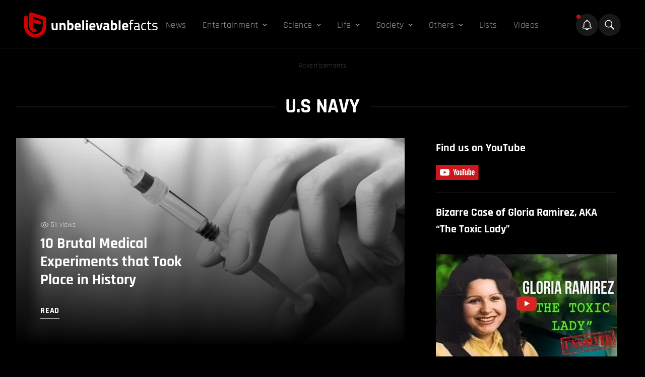

--- FILE ---
content_type: text/html; charset=UTF-8
request_url: https://unbelievable-facts.com/tag/u-s-navy
body_size: 22925
content:
<!doctype html><html class="bg-black" lang="en-US"><head> <meta charset="UTF-8" /> <meta http-equiv="Content-Type" content="text/html; charset=UTF-8" /> <meta http-equiv="X-UA-Compatible" content="IE=edge"> <meta name="viewport" content="width=device-width, initial-scale=1"> <link rel="author" href="https://unbelievable-facts.com/wp-content/themes/unbelievablefacts/humans.txt" /> <meta http-equiv="X-Frame-Options" content="SAMEORIGIN"> <meta name='robots' content='index, follow, max-image-preview:large, max-snippet:-1, max-video-preview:-1' /><!-- This site is optimized with the Yoast SEO plugin v26.6 - https://yoast.com/wordpress/plugins/seo/ --><title>U.S Navy Archives - Unbelievable Facts</title><link rel="canonical" href="https://unbelievable-facts.com/tag/u-s-navy" /><meta property="og:locale" content="en_US" /><meta property="og:type" content="article" /><meta property="og:title" content="U.S Navy Archives - Unbelievable Facts" /><meta property="og:url" content="https://unbelievable-facts.com/tag/u-s-navy" /><meta property="og:site_name" content="Unbelievable Facts" /><meta property="og:image" content="https://unbelievable-facts.com/wp-content/uploads/2020/07/Unbelievable-facts-thumbnail.png" /><meta property="og:image:width" content="750" /><meta property="og:image:height" content="396" /><meta property="og:image:type" content="image/png" /><meta name="twitter:card" content="summary_large_image" /><meta name="twitter:site" content="@unbelievablefts" /><script type="application/ld+json" class="yoast-schema-graph">{"@context":"https://schema.org","@graph":[{"@type":"CollectionPage","@id":"https://unbelievable-facts.com/tag/u-s-navy","url":"https://unbelievable-facts.com/tag/u-s-navy","name":"U.S Navy Archives - Unbelievable Facts","isPartOf":{"@id":"https://unbelievable-facts.com/#website"},"primaryImageOfPage":{"@id":"https://unbelievable-facts.com/tag/u-s-navy#primaryimage"},"image":{"@id":"https://unbelievable-facts.com/tag/u-s-navy#primaryimage"},"thumbnailUrl":"https://unbelievable-facts.com/wp-content/uploads/2021/11/Boy-injected-with-gonorrhea-1.jpg","breadcrumb":{"@id":"https://unbelievable-facts.com/tag/u-s-navy#breadcrumb"},"inLanguage":"en-US"},{"@type":"ImageObject","inLanguage":"en-US","@id":"https://unbelievable-facts.com/tag/u-s-navy#primaryimage","url":"https://unbelievable-facts.com/wp-content/uploads/2021/11/Boy-injected-with-gonorrhea-1.jpg","contentUrl":"https://unbelievable-facts.com/wp-content/uploads/2021/11/Boy-injected-with-gonorrhea-1.jpg","width":750,"height":396,"caption":"Operation Sea-Spray"},{"@type":"BreadcrumbList","@id":"https://unbelievable-facts.com/tag/u-s-navy#breadcrumb","itemListElement":[{"@type":"ListItem","position":1,"name":"Home","item":"https://unbelievable-facts.com/"},{"@type":"ListItem","position":2,"name":"U.S Navy"}]},{"@type":"WebSite","@id":"https://unbelievable-facts.com/#website","url":"https://unbelievable-facts.com/","name":"Unbelievable Facts","description":"Bizarre, Strange &amp; Extraordinary Facts","publisher":{"@id":"https://unbelievable-facts.com/#organization"},"potentialAction":[{"@type":"SearchAction","target":{"@type":"EntryPoint","urlTemplate":"https://unbelievable-facts.com/?s={search_term_string}"},"query-input":{"@type":"PropertyValueSpecification","valueRequired":true,"valueName":"search_term_string"}}],"inLanguage":"en-US"},{"@type":"Organization","@id":"https://unbelievable-facts.com/#organization","name":"Unbelievable Facts","url":"https://unbelievable-facts.com/","logo":{"@type":"ImageObject","inLanguage":"en-US","@id":"https://unbelievable-facts.com/#/schema/logo/image/","url":"https://unbelievable-facts.com/wp-content/uploads/2020/07/Unbelievable-facts-mobile-retina-logo.png","contentUrl":"https://unbelievable-facts.com/wp-content/uploads/2020/07/Unbelievable-facts-mobile-retina-logo.png","width":600,"height":88,"caption":"Unbelievable Facts"},"image":{"@id":"https://unbelievable-facts.com/#/schema/logo/image/"},"sameAs":["https://www.facebook.com/UNBfacts","https://x.com/unbelievablefts","https://instagram.com/unbfacts/","https://www.linkedin.com/company/unbfacts/","https://www.pinterest.com/unbfacts/","https://www.youtube.com/user/unbfacts"]}]}</script><!-- / Yoast SEO plugin. --><link rel='dns-prefetch' href='//cdnjs.cloudflare.com' /><link rel='dns-prefetch' href='//cdn.jsdelivr.net' /><style id='wp-img-auto-sizes-contain-inline-css' type='text/css'>img:is([sizes=auto i],[sizes^="auto," i]){contain-intrinsic-size:3000px 1500px}/*# sourceURL=wp-img-auto-sizes-contain-inline-css */</style><style id='classic-theme-styles-inline-css' type='text/css'>/*! This file is auto-generated */.wp-block-button__link{color:#fff;background-color:#32373c;border-radius:9999px;box-shadow:none;text-decoration:none;padding:calc(.667em + 2px) calc(1.333em + 2px);font-size:1.125em}.wp-block-file__button{background:#32373c;color:#fff;text-decoration:none}/*# sourceURL=/wp-includes/css/classic-themes.min.css */</style><link rel='stylesheet' id='bb-tcs-editor-style-shared-css' href='https://unbelievable-facts.com/wp-content/themes/unbelievablefacts/editor-style-shared.css' type='text/css' media='all' /><link rel='stylesheet' id='engine-css' href='https://unbelievable-facts.com/wp-content/themes/unbelievablefacts/dist/assets/css/app-07efc9b7xx.css?ver=2.0.0' type='text/css' media='all' /><style id='rocket-lazyload-inline-css' type='text/css'>.rll-youtube-player{position:relative;padding-bottom:56.23%;height:0;overflow:hidden;max-width:100%}.rll-youtube-player:focus-within{outline:2px solid currentColor;outline-offset:5px}.rll-youtube-player iframe{position:absolute;top:0;left:0;width:100%;height:100%;z-index:100;background:0 0}.rll-youtube-player img{bottom:0;display:block;left:0;margin:auto;max-width:100%;width:100%;position:absolute;right:0;top:0;border:none;height:auto;-webkit-transition:.4s all;-moz-transition:.4s all;transition:.4s all}.rll-youtube-player img:hover{-webkit-filter:brightness(75%)}.rll-youtube-player .play{height:100%;width:100%;left:0;top:0;position:absolute;background:url(https://unbelievable-facts.com/wp-content/plugins/rocket-lazy-load/assets/img/youtube.png) no-repeat center;background-color:transparent !important;cursor:pointer;border:none}/*# sourceURL=rocket-lazyload-inline-css */</style><script type="text/javascript" async='async' src="https://cdnjs.cloudflare.com/ajax/libs/jquery/3.6.0/jquery.min.js" id="jQuery-js"></script><script type="text/javascript" async='async' src="https://cdnjs.cloudflare.com/ajax/libs/gsap/2.0.2/TweenMax.min.js" id="TweenMax-js"></script><script type="text/javascript" async='async' src="https://cdnjs.cloudflare.com/ajax/libs/gsap/2.0.2/TimelineMax.min.js" id="TimelineMax-js"></script><script type="text/javascript" async='async' src="https://cdn.jsdelivr.net/npm/vanilla-lazyload@17.8.2/dist/lazyload.min.js" id="lazyload-js"></script><link rel="https://api.w.org/" href="https://unbelievable-facts.com/wp-json/" /><link rel="alternate" title="JSON" type="application/json" href="https://unbelievable-facts.com/wp-json/wp/v2/tags/44196" /><script type="text/javascript" async>
function loadGoogleAds() {
var scriptTag = document.createElement('script');
scriptTag.setAttribute('src', '//pagead2.googlesyndication.com/pagead/js/adsbygoogle.js?client=ca-pub-5529766692624946');
scriptTag.setAttribute('type', 'text/javascript');
scriptTag.setAttribute('async', 'async');
document.body.appendChild(scriptTag);
}
function loadOutbrain() {
var scriptTag = document.createElement('script');
scriptTag.setAttribute('src', '//widgets.outbrain.com/outbrain.js');
scriptTag.setAttribute('type', 'text/javascript');
scriptTag.setAttribute('async', 'async');
document.body.appendChild(scriptTag);
}
function loadRGPD() {
var scriptTag = document.createElement('script');
scriptTag.setAttribute('src', '//clickio.mgr.consensu.org/t/consent_221696.js');
scriptTag.setAttribute('type', 'text/javascript');
scriptTag.setAttribute('async', 'async');
document.body.appendChild(scriptTag);
}
</script><link rel="icon" href="https://unbelievable-facts.com/wp-content/uploads/2020/07/cropped-Unbelievable-Facts-Icon3-32x32.png" sizes="32x32" /><link rel="icon" href="https://unbelievable-facts.com/wp-content/uploads/2020/07/cropped-Unbelievable-Facts-Icon3-192x192.png" sizes="192x192" /><link rel="apple-touch-icon" href="https://unbelievable-facts.com/wp-content/uploads/2020/07/cropped-Unbelievable-Facts-Icon3-180x180.png" /><meta name="msapplication-TileImage" content="https://unbelievable-facts.com/wp-content/uploads/2020/07/cropped-Unbelievable-Facts-Icon3-270x270.png" /><style type="text/css" id="wp-custom-css">/* .CR_SFD_MAIN_2.ob-widget.ob-feed-layout .ob-widget-header{text-align:left !important}.cms--content a:not(.social-media){color:#ffffff;-webkit-text-decoration-color:#ba271a;text-decoration-color:#ba271a;text-decoration-thickness:15%;text-underline-position:under;text-decoration-line:underline;text-decoration-thickness:3px;font-weight:unset;-webkit-transition:color 1s;-moz-transition:color 1s;-ms-transition:color 1s;-o-transition:color 1s;transition:color 1s}.cms--content a:not(.social-media):hover{color:#f21b1b;-webkit-text-decoration-color:#ba271a;text-decoration-color:#ba271a;text-decoration-thickness:15%;text-underline-position:under;text-decoration-line:underline;text-decoration-thickness:3px}.js-sources ol li a{text-decoration-thickness:1px !important}@media (max-width:767px){.mobileView{height:revert-layer !important}}.related-post a{color:#ffffff !important;;text-decoration-line:none !important;}.related-post a:hover{text-decoration-line:none}.related-post-container .related-post{margin-top:10px !important;margin-bottom:10px}.wp-caption-text a{text-decoration:none !important}@media (max-width:1279px){.h1headingtext{display:none}}.commentboxhidden{display:none}*/#ez-toc-container .ez-toc-list .heading--long-list strong{display:none}</style><noscript><style id="rocket-lazyload-nojs-css">.rll-youtube-player,[data-lazy-src]{display:none !important}</style></noscript> <!-- Favicon --> <link rel="apple-touch-icon" sizes="180x180" href="https://unbelievable-facts.com/wp-content/themes/unbelievablefacts/favicons/apple-touch-icon.png"> <link rel="icon" type="image/png" sizes="32x32" href="https://unbelievable-facts.com/wp-content/themes/unbelievablefacts/favicons/favicon-32x32.png"> <link rel="icon" type="image/png" sizes="16x16" href="https://unbelievable-facts.com/wp-content/themes/unbelievablefacts/favicons/favicon-16x16.png"> <link rel="manifest" href="https://unbelievable-facts.com/wp-content/themes/unbelievablefacts/favicons/site.webmanifest"> <link rel="mask-icon" href="https://unbelievable-facts.com/wp-content/themes/unbelievablefacts/favicons/safari-pinned-tab.svg" color="#ba271a"> <meta name="msapplication-TileColor" content="#000000"> <meta name="theme-color" content="#000000"> <!-- end of favicon --> <meta property="fb:app_id" content="145295202677177" /> <!-- connect to domain of font files -->  <!-- optionally increase loading priority --> <link rel="preload" as="style" href="https://fonts.googleapis.com/css2?family=Rajdhani:wght@400;500;600;700&display=swap"> <!-- async CSS --> <style type="text/css">@font-face {font-family:Rajdhani;font-style:normal;font-weight:400;src:url(/cf-fonts/s/rajdhani/5.0.11/latin-ext/400/normal.woff2);unicode-range:U+0100-02AF,U+0304,U+0308,U+0329,U+1E00-1E9F,U+1EF2-1EFF,U+2020,U+20A0-20AB,U+20AD-20CF,U+2113,U+2C60-2C7F,U+A720-A7FF;font-display:swap;}@font-face {font-family:Rajdhani;font-style:normal;font-weight:400;src:url(/cf-fonts/s/rajdhani/5.0.11/latin/400/normal.woff2);unicode-range:U+0000-00FF,U+0131,U+0152-0153,U+02BB-02BC,U+02C6,U+02DA,U+02DC,U+0304,U+0308,U+0329,U+2000-206F,U+2074,U+20AC,U+2122,U+2191,U+2193,U+2212,U+2215,U+FEFF,U+FFFD;font-display:swap;}@font-face {font-family:Rajdhani;font-style:normal;font-weight:400;src:url(/cf-fonts/s/rajdhani/5.0.11/devanagari/400/normal.woff2);unicode-range:U+0900-097F,U+1CD0-1CF9,U+200C-200D,U+20A8,U+20B9,U+25CC,U+A830-A839,U+A8E0-A8FF;font-display:swap;}@font-face {font-family:Rajdhani;font-style:normal;font-weight:500;src:url(/cf-fonts/s/rajdhani/5.0.11/devanagari/500/normal.woff2);unicode-range:U+0900-097F,U+1CD0-1CF9,U+200C-200D,U+20A8,U+20B9,U+25CC,U+A830-A839,U+A8E0-A8FF;font-display:swap;}@font-face {font-family:Rajdhani;font-style:normal;font-weight:500;src:url(/cf-fonts/s/rajdhani/5.0.11/latin-ext/500/normal.woff2);unicode-range:U+0100-02AF,U+0304,U+0308,U+0329,U+1E00-1E9F,U+1EF2-1EFF,U+2020,U+20A0-20AB,U+20AD-20CF,U+2113,U+2C60-2C7F,U+A720-A7FF;font-display:swap;}@font-face {font-family:Rajdhani;font-style:normal;font-weight:500;src:url(/cf-fonts/s/rajdhani/5.0.11/latin/500/normal.woff2);unicode-range:U+0000-00FF,U+0131,U+0152-0153,U+02BB-02BC,U+02C6,U+02DA,U+02DC,U+0304,U+0308,U+0329,U+2000-206F,U+2074,U+20AC,U+2122,U+2191,U+2193,U+2212,U+2215,U+FEFF,U+FFFD;font-display:swap;}@font-face {font-family:Rajdhani;font-style:normal;font-weight:600;src:url(/cf-fonts/s/rajdhani/5.0.11/latin-ext/600/normal.woff2);unicode-range:U+0100-02AF,U+0304,U+0308,U+0329,U+1E00-1E9F,U+1EF2-1EFF,U+2020,U+20A0-20AB,U+20AD-20CF,U+2113,U+2C60-2C7F,U+A720-A7FF;font-display:swap;}@font-face {font-family:Rajdhani;font-style:normal;font-weight:600;src:url(/cf-fonts/s/rajdhani/5.0.11/devanagari/600/normal.woff2);unicode-range:U+0900-097F,U+1CD0-1CF9,U+200C-200D,U+20A8,U+20B9,U+25CC,U+A830-A839,U+A8E0-A8FF;font-display:swap;}@font-face {font-family:Rajdhani;font-style:normal;font-weight:600;src:url(/cf-fonts/s/rajdhani/5.0.11/latin/600/normal.woff2);unicode-range:U+0000-00FF,U+0131,U+0152-0153,U+02BB-02BC,U+02C6,U+02DA,U+02DC,U+0304,U+0308,U+0329,U+2000-206F,U+2074,U+20AC,U+2122,U+2191,U+2193,U+2212,U+2215,U+FEFF,U+FFFD;font-display:swap;}@font-face {font-family:Rajdhani;font-style:normal;font-weight:700;src:url(/cf-fonts/s/rajdhani/5.0.11/latin/700/normal.woff2);unicode-range:U+0000-00FF,U+0131,U+0152-0153,U+02BB-02BC,U+02C6,U+02DA,U+02DC,U+0304,U+0308,U+0329,U+2000-206F,U+2074,U+20AC,U+2122,U+2191,U+2193,U+2212,U+2215,U+FEFF,U+FFFD;font-display:swap;}@font-face {font-family:Rajdhani;font-style:normal;font-weight:700;src:url(/cf-fonts/s/rajdhani/5.0.11/latin-ext/700/normal.woff2);unicode-range:U+0100-02AF,U+0304,U+0308,U+0329,U+1E00-1E9F,U+1EF2-1EFF,U+2020,U+20A0-20AB,U+20AD-20CF,U+2113,U+2C60-2C7F,U+A720-A7FF;font-display:swap;}@font-face {font-family:Rajdhani;font-style:normal;font-weight:700;src:url(/cf-fonts/s/rajdhani/5.0.11/devanagari/700/normal.woff2);unicode-range:U+0900-097F,U+1CD0-1CF9,U+200C-200D,U+20A8,U+20B9,U+25CC,U+A830-A839,U+A8E0-A8FF;font-display:swap;}</style> <!-- no-JS fallback --> <noscript> <link rel="stylesheet" href="https://fonts.googleapis.com/css2?family=Rajdhani:wght@400;500;600;700&display=swap"> </noscript><style id='global-styles-inline-css' type='text/css'>:root{--wp--preset--aspect-ratio--square:1;--wp--preset--aspect-ratio--4-3:4/3;--wp--preset--aspect-ratio--3-4:3/4;--wp--preset--aspect-ratio--3-2:3/2;--wp--preset--aspect-ratio--2-3:2/3;--wp--preset--aspect-ratio--16-9:16/9;--wp--preset--aspect-ratio--9-16:9/16;--wp--preset--color--black:#000000;--wp--preset--color--cyan-bluish-gray:#abb8c3;--wp--preset--color--white:#ffffff;--wp--preset--color--pale-pink:#f78da7;--wp--preset--color--vivid-red:#cf2e2e;--wp--preset--color--luminous-vivid-orange:#ff6900;--wp--preset--color--luminous-vivid-amber:#fcb900;--wp--preset--color--light-green-cyan:#7bdcb5;--wp--preset--color--vivid-green-cyan:#00d084;--wp--preset--color--pale-cyan-blue:#8ed1fc;--wp--preset--color--vivid-cyan-blue:#0693e3;--wp--preset--color--vivid-purple:#9b51e0;--wp--preset--gradient--vivid-cyan-blue-to-vivid-purple:linear-gradient(135deg,rgb(6,147,227) 0%,rgb(155,81,224) 100%);--wp--preset--gradient--light-green-cyan-to-vivid-green-cyan:linear-gradient(135deg,rgb(122,220,180) 0%,rgb(0,208,130) 100%);--wp--preset--gradient--luminous-vivid-amber-to-luminous-vivid-orange:linear-gradient(135deg,rgb(252,185,0) 0%,rgb(255,105,0) 100%);--wp--preset--gradient--luminous-vivid-orange-to-vivid-red:linear-gradient(135deg,rgb(255,105,0) 0%,rgb(207,46,46) 100%);--wp--preset--gradient--very-light-gray-to-cyan-bluish-gray:linear-gradient(135deg,rgb(238,238,238) 0%,rgb(169,184,195) 100%);--wp--preset--gradient--cool-to-warm-spectrum:linear-gradient(135deg,rgb(74,234,220) 0%,rgb(151,120,209) 20%,rgb(207,42,186) 40%,rgb(238,44,130) 60%,rgb(251,105,98) 80%,rgb(254,248,76) 100%);--wp--preset--gradient--blush-light-purple:linear-gradient(135deg,rgb(255,206,236) 0%,rgb(152,150,240) 100%);--wp--preset--gradient--blush-bordeaux:linear-gradient(135deg,rgb(254,205,165) 0%,rgb(254,45,45) 50%,rgb(107,0,62) 100%);--wp--preset--gradient--luminous-dusk:linear-gradient(135deg,rgb(255,203,112) 0%,rgb(199,81,192) 50%,rgb(65,88,208) 100%);--wp--preset--gradient--pale-ocean:linear-gradient(135deg,rgb(255,245,203) 0%,rgb(182,227,212) 50%,rgb(51,167,181) 100%);--wp--preset--gradient--electric-grass:linear-gradient(135deg,rgb(202,248,128) 0%,rgb(113,206,126) 100%);--wp--preset--gradient--midnight:linear-gradient(135deg,rgb(2,3,129) 0%,rgb(40,116,252) 100%);--wp--preset--font-size--small:13px;--wp--preset--font-size--medium:20px;--wp--preset--font-size--large:36px;--wp--preset--font-size--x-large:42px;--wp--preset--spacing--20:0.44rem;--wp--preset--spacing--30:0.67rem;--wp--preset--spacing--40:1rem;--wp--preset--spacing--50:1.5rem;--wp--preset--spacing--60:2.25rem;--wp--preset--spacing--70:3.38rem;--wp--preset--spacing--80:5.06rem;--wp--preset--shadow--natural:6px 6px 9px rgba(0,0,0,0.2);--wp--preset--shadow--deep:12px 12px 50px rgba(0,0,0,0.4);--wp--preset--shadow--sharp:6px 6px 0px rgba(0,0,0,0.2);--wp--preset--shadow--outlined:6px 6px 0px -3px rgb(255,255,255),6px 6px rgb(0,0,0);--wp--preset--shadow--crisp:6px 6px 0px rgb(0,0,0)}:where(.is-layout-flex){gap:0.5em}:where(.is-layout-grid){gap:0.5em}body .is-layout-flex{display:flex}.is-layout-flex{flex-wrap:wrap;align-items:center}.is-layout-flex >:is(*,div){margin:0}body .is-layout-grid{display:grid}.is-layout-grid >:is(*,div){margin:0}:where(.wp-block-columns.is-layout-flex){gap:2em}:where(.wp-block-columns.is-layout-grid){gap:2em}:where(.wp-block-post-template.is-layout-flex){gap:1.25em}:where(.wp-block-post-template.is-layout-grid){gap:1.25em}.has-black-color{color:var(--wp--preset--color--black) !important}.has-cyan-bluish-gray-color{color:var(--wp--preset--color--cyan-bluish-gray) !important}.has-white-color{color:var(--wp--preset--color--white) !important}.has-pale-pink-color{color:var(--wp--preset--color--pale-pink) !important}.has-vivid-red-color{color:var(--wp--preset--color--vivid-red) !important}.has-luminous-vivid-orange-color{color:var(--wp--preset--color--luminous-vivid-orange) !important}.has-luminous-vivid-amber-color{color:var(--wp--preset--color--luminous-vivid-amber) !important}.has-light-green-cyan-color{color:var(--wp--preset--color--light-green-cyan) !important}.has-vivid-green-cyan-color{color:var(--wp--preset--color--vivid-green-cyan) !important}.has-pale-cyan-blue-color{color:var(--wp--preset--color--pale-cyan-blue) !important}.has-vivid-cyan-blue-color{color:var(--wp--preset--color--vivid-cyan-blue) !important}.has-vivid-purple-color{color:var(--wp--preset--color--vivid-purple) !important}.has-black-background-color{background-color:var(--wp--preset--color--black) !important}.has-cyan-bluish-gray-background-color{background-color:var(--wp--preset--color--cyan-bluish-gray) !important}.has-white-background-color{background-color:var(--wp--preset--color--white) !important}.has-pale-pink-background-color{background-color:var(--wp--preset--color--pale-pink) !important}.has-vivid-red-background-color{background-color:var(--wp--preset--color--vivid-red) !important}.has-luminous-vivid-orange-background-color{background-color:var(--wp--preset--color--luminous-vivid-orange) !important}.has-luminous-vivid-amber-background-color{background-color:var(--wp--preset--color--luminous-vivid-amber) !important}.has-light-green-cyan-background-color{background-color:var(--wp--preset--color--light-green-cyan) !important}.has-vivid-green-cyan-background-color{background-color:var(--wp--preset--color--vivid-green-cyan) !important}.has-pale-cyan-blue-background-color{background-color:var(--wp--preset--color--pale-cyan-blue) !important}.has-vivid-cyan-blue-background-color{background-color:var(--wp--preset--color--vivid-cyan-blue) !important}.has-vivid-purple-background-color{background-color:var(--wp--preset--color--vivid-purple) !important}.has-black-border-color{border-color:var(--wp--preset--color--black) !important}.has-cyan-bluish-gray-border-color{border-color:var(--wp--preset--color--cyan-bluish-gray) !important}.has-white-border-color{border-color:var(--wp--preset--color--white) !important}.has-pale-pink-border-color{border-color:var(--wp--preset--color--pale-pink) !important}.has-vivid-red-border-color{border-color:var(--wp--preset--color--vivid-red) !important}.has-luminous-vivid-orange-border-color{border-color:var(--wp--preset--color--luminous-vivid-orange) !important}.has-luminous-vivid-amber-border-color{border-color:var(--wp--preset--color--luminous-vivid-amber) !important}.has-light-green-cyan-border-color{border-color:var(--wp--preset--color--light-green-cyan) !important}.has-vivid-green-cyan-border-color{border-color:var(--wp--preset--color--vivid-green-cyan) !important}.has-pale-cyan-blue-border-color{border-color:var(--wp--preset--color--pale-cyan-blue) !important}.has-vivid-cyan-blue-border-color{border-color:var(--wp--preset--color--vivid-cyan-blue) !important}.has-vivid-purple-border-color{border-color:var(--wp--preset--color--vivid-purple) !important}.has-vivid-cyan-blue-to-vivid-purple-gradient-background{background:var(--wp--preset--gradient--vivid-cyan-blue-to-vivid-purple) !important}.has-light-green-cyan-to-vivid-green-cyan-gradient-background{background:var(--wp--preset--gradient--light-green-cyan-to-vivid-green-cyan) !important}.has-luminous-vivid-amber-to-luminous-vivid-orange-gradient-background{background:var(--wp--preset--gradient--luminous-vivid-amber-to-luminous-vivid-orange) !important}.has-luminous-vivid-orange-to-vivid-red-gradient-background{background:var(--wp--preset--gradient--luminous-vivid-orange-to-vivid-red) !important}.has-very-light-gray-to-cyan-bluish-gray-gradient-background{background:var(--wp--preset--gradient--very-light-gray-to-cyan-bluish-gray) !important}.has-cool-to-warm-spectrum-gradient-background{background:var(--wp--preset--gradient--cool-to-warm-spectrum) !important}.has-blush-light-purple-gradient-background{background:var(--wp--preset--gradient--blush-light-purple) !important}.has-blush-bordeaux-gradient-background{background:var(--wp--preset--gradient--blush-bordeaux) !important}.has-luminous-dusk-gradient-background{background:var(--wp--preset--gradient--luminous-dusk) !important}.has-pale-ocean-gradient-background{background:var(--wp--preset--gradient--pale-ocean) !important}.has-electric-grass-gradient-background{background:var(--wp--preset--gradient--electric-grass) !important}.has-midnight-gradient-background{background:var(--wp--preset--gradient--midnight) !important}.has-small-font-size{font-size:var(--wp--preset--font-size--small) !important}.has-medium-font-size{font-size:var(--wp--preset--font-size--medium) !important}.has-large-font-size{font-size:var(--wp--preset--font-size--large) !important}.has-x-large-font-size{font-size:var(--wp--preset--font-size--x-large) !important}/*# sourceURL=global-styles-inline-css */</style></head><body class="en_US archive tag tag-u-s-navy tag-44196 wp-theme-unbelievablefacts bg-black font-sans "><script type="text/javascript" async>
var activeADs = false;
function startUp() {
if (!activeADs) {
activeADs = true;
loadOutbrain();
loadRGPD();
loadGoogleAds();
(function(m,a,i,l,e,r){ m['MailerLiteObject']=e;function f(){
var c={ a:arguments,q:[]};var r=this.push(c);return "number"!=typeof r?r:f.bind(c.q);}
f.q=f.q||[];m[e]=m[e]||f.bind(f.q);m[e].q=m[e].q||f.q;r=a.createElement(i);
var _=a.getElementsByTagName(i)[0];r.async=1;r.src=l+'?v'+(~~(new Date().getTime()/1000000));
_.parentNode.insertBefore(r,_);})(window, document, 'script', 'https://static.mailerlite.com/js/universal.js', 'ml');
var ml_account = ml('accounts', '1335542', 'b7t3q2x5x7', 'load');
console.log('Loaded');
}
}
document.body.addEventListener('touchmove', startUp);
window.addEventListener('scroll', startUp);
</script> <main class="relative"> <div class="flex flex-col h-full w-full js-menu--parent border-white border-b border-opacity-10"> <header class="flex flex-col w-full md:max-w-95 2xl:max-w-xxl mx-auto xl:w-full"> <div class="flex flex-row justify-between xl:flex xl:flex-row gap-4 px-4 pt-6 items-center pb-5 xl:px-4 xl:px-3 2xl:px-0"> <div class="hidden xl:flex 2xl:pr-12 2xl:pl-6"> <a href="/"> <img src="https://unbelievable-facts.com/wp-content/uploads/2022/04/ubf-logo.svg" alt="logo" width="265" height="51"> </a> </div> <div class="hidden xl:flex xl:flex-1 items-center"> <ul class="text-white py-10 md:py-0 relative flex flex-col flex-auto mt-0 pt-0"> <ul class="flex flex-col xl:flex-row"><li class=" menu-item menu-item-type-taxonomy menu-item-object-category menu-item-77105 flex flex-col xl:flex-row 2xl:mr-4 xl:mr-0 py-2 xl:py-0 js-primary"><div class="text-20 md:text-25 lg:text-20 xl:text-18 xl:text-17 tracking-wide flex flex-row items-center static opacity-60 hover:opacity-100 xl:px-4 xl:py-3"><a rel="" href="https://unbelievable-facts.com/category/news" class="relative"><span>News</span></a></div></li><li class=" menu-item menu-item-type-taxonomy menu-item-object-category menu-item-3157 menu-item-has-children flex flex-col xl:flex-row 2xl:mr-4 xl:mr-0 py-2 xl:py-0 js-primary"><div class="text-20 md:text-25 lg:text-20 xl:text-18 xl:text-17 tracking-wide flex flex-row items-center js-has-child opacity-60 hover:opacity-100 xl:px-4 xl:py-3"><a rel="" href="https://unbelievable-facts.com/category/entertainment" class="relative"><span>Entertainment</span></a><svg class="cursor-pointer ml-2 transition duration-300 ease-in-out" width="9" height="5" xmlns="http://www.w3.org/2000/svg"><path d="m1.33 1 3.25 3 3.25-3" stroke="currentColor" stroke-width="1.5" fill="none" fill-rule="evenodd" stroke-linecap="round" stroke-linejoin="round"/></svg></div><ul class="text-white py-2 hidden secondary--menu xl:absolute xl:z-50 xl:bg-lightred xl:top-10 xl:hidden xl:px-6 xl:py-3"><div class="xl:grid xl:grid-cols-3 xl:gap-x-5"><li class="py-1 xl:py-2 xl:border-r xl:border-white xl:border-opacity-30"><a rel="" class="text-white text-18 xl:text-17 ml-6 xl:ml-0 xl:pr-5 opacity-70 xl:opacity-100 hover:opacity-100 hover:underline capitalize" href="https://unbelievable-facts.com/category/entertainment/sports">Sports</a></li><li class="py-1 xl:py-2 xl:border-r xl:border-white xl:border-opacity-30"><a rel="" class="text-white text-18 xl:text-17 ml-6 xl:ml-0 xl:pr-5 opacity-70 xl:opacity-100 hover:opacity-100 hover:underline capitalize" href="https://unbelievable-facts.com/category/entertainment/music">Music</a></li><li class="py-1 xl:py-2 "><a rel="" class="text-white text-18 xl:text-17 ml-6 xl:ml-0 xl:pr-5 opacity-70 xl:opacity-100 hover:opacity-100 hover:underline capitalize" href="https://unbelievable-facts.com/category/entertainment/movies">Movies</a></li><li class="py-1 xl:py-2 xl:border-r xl:border-white xl:border-opacity-30"><a rel="" class="text-white text-18 xl:text-17 ml-6 xl:ml-0 xl:pr-5 opacity-70 xl:opacity-100 hover:opacity-100 hover:underline capitalize" href="https://unbelievable-facts.com/category/entertainment/internet">Internet</a></li><li class="py-1 xl:py-2 xl:border-r xl:border-white xl:border-opacity-30"><a rel="" class="text-white text-18 xl:text-17 ml-6 xl:ml-0 xl:pr-5 opacity-70 xl:opacity-100 hover:opacity-100 hover:underline capitalize" href="https://unbelievable-facts.com/category/entertainment/hoaxes">Hoaxes</a></li><li class="py-1 xl:py-2 "><a rel="" class="text-white text-18 xl:text-17 ml-6 xl:ml-0 xl:pr-5 opacity-70 xl:opacity-100 hover:opacity-100 hover:underline capitalize" href="https://unbelievable-facts.com/category/entertainment/gaming">Gaming</a></li><li class="py-1 xl:py-2 xl:border-r xl:border-white xl:border-opacity-30"><a rel="" class="text-white text-18 xl:text-17 ml-6 xl:ml-0 xl:pr-5 opacity-70 xl:opacity-100 hover:opacity-100 hover:underline capitalize" href="https://unbelievable-facts.com/category/entertainment/funny">Funny</a></li><li class="py-1 xl:py-2 xl:border-r xl:border-white xl:border-opacity-30"><a rel="" class="text-white text-18 xl:text-17 ml-6 xl:ml-0 xl:pr-5 opacity-70 xl:opacity-100 hover:opacity-100 hover:underline capitalize" href="https://unbelievable-facts.com/category/entertainment/art">Art</a></li><li class="py-1 xl:py-2 "><a rel="" class="text-white text-18 xl:text-17 ml-6 xl:ml-0 xl:pr-5 opacity-70 xl:opacity-100 hover:opacity-100 hover:underline capitalize" href="https://unbelievable-facts.com/category/entertainment/celebrities">Celebrities</a></li></div></ul> </li><li class=" menu-item menu-item-type-taxonomy menu-item-object-category menu-item-7004 menu-item-has-children flex flex-col xl:flex-row 2xl:mr-4 xl:mr-0 py-2 xl:py-0 js-primary"><div class="text-20 md:text-25 lg:text-20 xl:text-18 xl:text-17 tracking-wide flex flex-row items-center js-has-child opacity-60 hover:opacity-100 xl:px-4 xl:py-3"><a rel="" href="https://unbelievable-facts.com/category/science" class="relative"><span>Science</span></a><svg class="cursor-pointer ml-2 transition duration-300 ease-in-out" width="9" height="5" xmlns="http://www.w3.org/2000/svg"><path d="m1.33 1 3.25 3 3.25-3" stroke="currentColor" stroke-width="1.5" fill="none" fill-rule="evenodd" stroke-linecap="round" stroke-linejoin="round"/></svg></div><ul class="text-white py-2 hidden secondary--menu xl:absolute xl:z-50 xl:bg-lightred xl:top-10 xl:hidden xl:px-6 xl:py-3"><div class="xl:grid xl:grid-cols-3 xl:gap-x-5"><li class="py-1 xl:py-2 xl:border-r xl:border-white xl:border-opacity-30"><a rel="" class="text-white text-18 xl:text-17 ml-6 xl:ml-0 xl:pr-5 opacity-70 xl:opacity-100 hover:opacity-100 hover:underline capitalize" href="https://unbelievable-facts.com/category/science/universe">Universe</a></li><li class="py-1 xl:py-2 xl:border-r xl:border-white xl:border-opacity-30"><a rel="" class="text-white text-18 xl:text-17 ml-6 xl:ml-0 xl:pr-5 opacity-70 xl:opacity-100 hover:opacity-100 hover:underline capitalize" href="https://unbelievable-facts.com/category/science/technology">Technology</a></li><li class="py-1 xl:py-2 "><a rel="" class="text-white text-18 xl:text-17 ml-6 xl:ml-0 xl:pr-5 opacity-70 xl:opacity-100 hover:opacity-100 hover:underline capitalize" href="https://unbelievable-facts.com/category/science/space">Space</a></li><li class="py-1 xl:py-2 xl:border-r xl:border-white xl:border-opacity-30"><a rel="" class="text-white text-18 xl:text-17 ml-6 xl:ml-0 xl:pr-5 opacity-70 xl:opacity-100 hover:opacity-100 hover:underline capitalize" href="https://unbelievable-facts.com/category/science/health">Health</a></li><li class="py-1 xl:py-2 xl:border-r xl:border-white xl:border-opacity-30"><a rel="" class="text-white text-18 xl:text-17 ml-6 xl:ml-0 xl:pr-5 opacity-70 xl:opacity-100 hover:opacity-100 hover:underline capitalize" href="https://unbelievable-facts.com/category/science/environment">Environment</a></li></div></ul> </li><li class=" menu-item menu-item-type-taxonomy menu-item-object-category menu-item-7010 menu-item-has-children flex flex-col xl:flex-row 2xl:mr-4 xl:mr-0 py-2 xl:py-0 js-primary"><div class="text-20 md:text-25 lg:text-20 xl:text-18 xl:text-17 tracking-wide flex flex-row items-center js-has-child opacity-60 hover:opacity-100 xl:px-4 xl:py-3"><a rel="" href="https://unbelievable-facts.com/category/life" class="relative"><span>Life</span></a><svg class="cursor-pointer ml-2 transition duration-300 ease-in-out" width="9" height="5" xmlns="http://www.w3.org/2000/svg"><path d="m1.33 1 3.25 3 3.25-3" stroke="currentColor" stroke-width="1.5" fill="none" fill-rule="evenodd" stroke-linecap="round" stroke-linejoin="round"/></svg></div><ul class="text-white py-2 hidden secondary--menu xl:absolute xl:z-50 xl:bg-lightred xl:top-10 xl:hidden xl:px-6 xl:py-3"><div class="xl:grid xl:grid-cols-3 xl:gap-x-5"><li class="py-1 xl:py-2 xl:border-r xl:border-white xl:border-opacity-30"><a rel="" class="text-white text-18 xl:text-17 ml-6 xl:ml-0 xl:pr-5 opacity-70 xl:opacity-100 hover:opacity-100 hover:underline capitalize" href="https://unbelievable-facts.com/category/life/sea">Sea</a></li><li class="py-1 xl:py-2 xl:border-r xl:border-white xl:border-opacity-30"><a rel="" class="text-white text-18 xl:text-17 ml-6 xl:ml-0 xl:pr-5 opacity-70 xl:opacity-100 hover:opacity-100 hover:underline capitalize" href="https://unbelievable-facts.com/category/life/psychology">Psychology</a></li><li class="py-1 xl:py-2 "><a rel="" class="text-white text-18 xl:text-17 ml-6 xl:ml-0 xl:pr-5 opacity-70 xl:opacity-100 hover:opacity-100 hover:underline capitalize" href="https://unbelievable-facts.com/category/life/nature">Nature</a></li><li class="py-1 xl:py-2 xl:border-r xl:border-white xl:border-opacity-30"><a rel="" class="text-white text-18 xl:text-17 ml-6 xl:ml-0 xl:pr-5 opacity-70 xl:opacity-100 hover:opacity-100 hover:underline capitalize" href="https://unbelievable-facts.com/category/life/love">Love</a></li><li class="py-1 xl:py-2 xl:border-r xl:border-white xl:border-opacity-30"><a rel="" class="text-white text-18 xl:text-17 ml-6 xl:ml-0 xl:pr-5 opacity-70 xl:opacity-100 hover:opacity-100 hover:underline capitalize" href="https://unbelievable-facts.com/category/life/inspirational">Inspirational</a></li><li class="py-1 xl:py-2 "><a rel="" class="text-white text-18 xl:text-17 ml-6 xl:ml-0 xl:pr-5 opacity-70 xl:opacity-100 hover:opacity-100 hover:underline capitalize" href="https://unbelievable-facts.com/category/life/humans">Humans</a></li><li class="py-1 xl:py-2 xl:border-r xl:border-white xl:border-opacity-30"><a rel="" class="text-white text-18 xl:text-17 ml-6 xl:ml-0 xl:pr-5 opacity-70 xl:opacity-100 hover:opacity-100 hover:underline capitalize" href="https://unbelievable-facts.com/category/life/heartwarming">Heartwarming</a></li><li class="py-1 xl:py-2 xl:border-r xl:border-white xl:border-opacity-30"><a rel="" class="text-white text-18 xl:text-17 ml-6 xl:ml-0 xl:pr-5 opacity-70 xl:opacity-100 hover:opacity-100 hover:underline capitalize" href="https://unbelievable-facts.com/category/life/food">Food</a></li><li class="py-1 xl:py-2 "><a rel="" class="text-white text-18 xl:text-17 ml-6 xl:ml-0 xl:pr-5 opacity-70 xl:opacity-100 hover:opacity-100 hover:underline capitalize" href="https://unbelievable-facts.com/category/life/brain">Brain</a></li><li class="py-1 xl:py-2 xl:border-r xl:border-white xl:border-opacity-30"><a rel="" class="text-white text-18 xl:text-17 ml-6 xl:ml-0 xl:pr-5 opacity-70 xl:opacity-100 hover:opacity-100 hover:underline capitalize" href="https://unbelievable-facts.com/category/life/animals">Animals</a></li></div></ul> </li><li class=" menu-item menu-item-type-taxonomy menu-item-object-category menu-item-7030 menu-item-has-children flex flex-col xl:flex-row 2xl:mr-4 xl:mr-0 py-2 xl:py-0 js-primary"><div class="text-20 md:text-25 lg:text-20 xl:text-18 xl:text-17 tracking-wide flex flex-row items-center js-has-child opacity-60 hover:opacity-100 xl:px-4 xl:py-3"><a rel="" href="https://unbelievable-facts.com/category/society" class="relative"><span>Society</span></a><svg class="cursor-pointer ml-2 transition duration-300 ease-in-out" width="9" height="5" xmlns="http://www.w3.org/2000/svg"><path d="m1.33 1 3.25 3 3.25-3" stroke="currentColor" stroke-width="1.5" fill="none" fill-rule="evenodd" stroke-linecap="round" stroke-linejoin="round"/></svg></div><ul class="text-white py-2 hidden secondary--menu xl:absolute xl:z-50 xl:bg-lightred xl:top-10 xl:hidden xl:px-6 xl:py-3"><div class="xl:grid xl:grid-cols-3 xl:gap-x-5"><li class="py-1 xl:py-2 xl:border-r xl:border-white xl:border-opacity-30"><a rel="" class="text-white text-18 xl:text-17 ml-6 xl:ml-0 xl:pr-5 opacity-70 xl:opacity-100 hover:opacity-100 hover:underline capitalize" href="https://unbelievable-facts.com/category/society/deaths">Deaths</a></li><li class="py-1 xl:py-2 xl:border-r xl:border-white xl:border-opacity-30"><a rel="" class="text-white text-18 xl:text-17 ml-6 xl:ml-0 xl:pr-5 opacity-70 xl:opacity-100 hover:opacity-100 hover:underline capitalize" href="https://unbelievable-facts.com/category/society/history">History</a></li><li class="py-1 xl:py-2 "><a rel="" class="text-white text-18 xl:text-17 ml-6 xl:ml-0 xl:pr-5 opacity-70 xl:opacity-100 hover:opacity-100 hover:underline capitalize" href="https://unbelievable-facts.com/category/society/crimes">Crimes</a></li><li class="py-1 xl:py-2 xl:border-r xl:border-white xl:border-opacity-30"><a rel="" class="text-white text-18 xl:text-17 ml-6 xl:ml-0 xl:pr-5 opacity-70 xl:opacity-100 hover:opacity-100 hover:underline capitalize" href="https://unbelievable-facts.com/category/society/awareness">Awareness</a></li></div></ul> </li><li class=" menu-item menu-item-type-taxonomy menu-item-object-category menu-item-7021 menu-item-has-children flex flex-col xl:flex-row 2xl:mr-4 xl:mr-0 py-2 xl:py-0 js-primary"><div class="text-20 md:text-25 lg:text-20 xl:text-18 xl:text-17 tracking-wide flex flex-row items-center js-has-child opacity-60 hover:opacity-100 xl:px-4 xl:py-3"><a rel="" href="https://unbelievable-facts.com/category/others" class="relative"><span>Others</span></a><svg class="cursor-pointer ml-2 transition duration-300 ease-in-out" width="9" height="5" xmlns="http://www.w3.org/2000/svg"><path d="m1.33 1 3.25 3 3.25-3" stroke="currentColor" stroke-width="1.5" fill="none" fill-rule="evenodd" stroke-linecap="round" stroke-linejoin="round"/></svg></div><ul class="text-white py-2 hidden secondary--menu xl:absolute xl:z-50 xl:bg-lightred xl:top-10 xl:hidden xl:px-6 xl:py-3"><div class="xl:grid xl:grid-cols-3 xl:gap-x-5"><li class="py-1 xl:py-2 xl:border-r xl:border-white xl:border-opacity-30"><a rel="" class="text-white text-18 xl:text-17 ml-6 xl:ml-0 xl:pr-5 opacity-70 xl:opacity-100 hover:opacity-100 hover:underline capitalize" href="https://unbelievable-facts.com/category/others/world">World</a></li><li class="py-1 xl:py-2 xl:border-r xl:border-white xl:border-opacity-30"><a rel="" class="text-white text-18 xl:text-17 ml-6 xl:ml-0 xl:pr-5 opacity-70 xl:opacity-100 hover:opacity-100 hover:underline capitalize" href="https://unbelievable-facts.com/category/others/record">Record</a></li><li class="py-1 xl:py-2 "><a rel="" class="text-white text-18 xl:text-17 ml-6 xl:ml-0 xl:pr-5 opacity-70 xl:opacity-100 hover:opacity-100 hover:underline capitalize" href="https://unbelievable-facts.com/category/others/rare-photos">Rare Photos</a></li><li class="py-1 xl:py-2 xl:border-r xl:border-white xl:border-opacity-30"><a rel="" class="text-white text-18 xl:text-17 ml-6 xl:ml-0 xl:pr-5 opacity-70 xl:opacity-100 hover:opacity-100 hover:underline capitalize" href="https://unbelievable-facts.com/category/others/places">Places</a></li><li class="py-1 xl:py-2 xl:border-r xl:border-white xl:border-opacity-30"><a rel="" class="text-white text-18 xl:text-17 ml-6 xl:ml-0 xl:pr-5 opacity-70 xl:opacity-100 hover:opacity-100 hover:underline capitalize" href="https://unbelievable-facts.com/category/others/mysterious">Mysterious</a></li><li class="py-1 xl:py-2 "><a rel="" class="text-white text-18 xl:text-17 ml-6 xl:ml-0 xl:pr-5 opacity-70 xl:opacity-100 hover:opacity-100 hover:underline capitalize" href="https://unbelievable-facts.com/category/others/illusion">Illusions</a></li><li class="py-1 xl:py-2 xl:border-r xl:border-white xl:border-opacity-30"><a rel="" class="text-white text-18 xl:text-17 ml-6 xl:ml-0 xl:pr-5 opacity-70 xl:opacity-100 hover:opacity-100 hover:underline capitalize" href="https://unbelievable-facts.com/category/others/conspiracy">Conspiracy</a></li><li class="py-1 xl:py-2 xl:border-r xl:border-white xl:border-opacity-30"><a rel="" class="text-white text-18 xl:text-17 ml-6 xl:ml-0 xl:pr-5 opacity-70 xl:opacity-100 hover:opacity-100 hover:underline capitalize" href="https://unbelievable-facts.com/category/others/bizarre">Bizarre</a></li></div></ul> </li><li class=" menu-item menu-item-type-taxonomy menu-item-object-category menu-item-62183 flex flex-col xl:flex-row 2xl:mr-4 xl:mr-0 py-2 xl:py-0 js-primary"><div class="text-20 md:text-25 lg:text-20 xl:text-18 xl:text-17 tracking-wide flex flex-row items-center static opacity-60 hover:opacity-100 xl:px-4 xl:py-3"><a rel="" href="https://unbelievable-facts.com/category/lists" class="relative"><span>Lists</span></a></div></li><li class=" menu-item menu-item-type-taxonomy menu-item-object-category menu-item-3182 flex flex-col xl:flex-row 2xl:mr-4 xl:mr-0 py-2 xl:py-0 js-primary"><div class="text-20 md:text-25 lg:text-20 xl:text-18 xl:text-17 tracking-wide flex flex-row items-center static opacity-60 hover:opacity-100 xl:px-4 xl:py-3"><a rel="" href="https://unbelievable-facts.com/category/videos" class="relative"><span>Videos</span></a></div></li></ul> </ul> </div> <div class="text-center flex flex-row md:gap-x-4 xl:justify-self-end relative"> <div class="js-toggleNotifications cursor-pointer group cursor-pointer relative"> <div class="absolute top-0 left-0 z-10"> <span class="flex h-3 w-3 relative items-center justify-center"> <span class="el-animation animate-ping absolute inline-flex h-full w-full rounded-full bg-lightred opacity-75 group-hover:bg-white transition duration-300 ease-in-out"></span> <span class="el-animation relative inline-flex rounded-full h-2 w-2 bg-lightred group-hover:bg-white transition duration-300 ease-in-out"></span> </span> </div> <svg class="js-toggleNotifications cursor-pointer group cursor-pointer relative" width="45" height="45" xmlns="http://www.w3.org/2000/svg"> <g transform="translate(.889 .417)" fill="none" fill-rule="evenodd"> <circle id="bg" class="text-darkgrey group-hover:text-red transition duration-300 ease-in-out" fill="currentColor" cx="22" cy="22" r="22"/><path d="M25.072 29.094a3.077 3.077 0 0 1-6.144 0h-4.79a1.024 1.024 0 0 1-1.027-1.025v-1.026c0-1.132.92-2.051 2.052-2.051v-4.103a6.84 6.84 0 0 1 4.444-6.407v-.09a2.394 2.394 0 0 1 4.786 0v.09a6.84 6.84 0 0 1 4.444 6.407v4.102c1.13 0 2.052.92 2.052 2.052v1.026c0 .565-.46 1.025-1.027 1.025h-4.79Zm-1.371 0h-3.402a1.71 1.71 0 0 0 3.402 0Zm5.82-1.367v-.684a.686.686 0 0 0-.684-.684 1.366 1.366 0 0 1-1.367-1.368V20.89a5.472 5.472 0 0 0-3.95-5.256l-.494-.143v-1.098a1.025 1.025 0 0 0-2.052 0v1.098l-.494.143a5.471 5.471 0 0 0-3.95 5.256v4.102c0 .755-.613 1.368-1.367 1.368a.685.685 0 0 0-.684.684v.684H29.52Z" fill="#FFF" fill-rule="nonzero"/> </g> </svg> </div> <div class="js-notifications invisible opacity-0 absolute text-white text-left top-14 left-0 xl:left-auto xl:right-0 w-260 xl:w-360 h-100 transform xl:-translate-x-14 bg-gris overflow-x-hidden z-30 rounded pt-2"> <em class="font-semibold tracking-wider text-18 xl:text-14 uppercase opacity-70 px-3 pb-2 block boder-b border-lightgrey text-center">Notifications</em> <a href="https://www.youtube.com/watch?v=rNHSxeQE1n8" target="_blank" class="cursor-pointer flex flex-row space-x-3 py-1 items-center overflow-y-auto overflow-x-hidden hover:bg-softgrey px-3 py-3 pr-5 md:pr-8 border-t border-softgrey border-opacity-70"> <div style="flex: 0 0 60px;"> <picture> <source media="(min-width: 300px)" srcset="https://unbelievable-facts.com/wp-content/uploads/2022/03/play-icon-200-px-70x70-c-default.webp" type="image/webp"> <img loading="lazy" data-src="https://unbelievable-facts.com/wp-content/uploads/2022/03/play-icon-200-px.png" alt="Picture Our New video is live!" width="40px" height="40px" class="w-14 h-14 rounded-full"/> </picture> </div> <div class="flex flex-col py-2"> <div class="text-12 leading-100 uppercase tracking-wider pb-2"> <span class="bg-lightred text-10 px-1 rounded">Watch Now!</span> </div> <div class="text-15 leading-120"> 10 Unbelievable Facts About Space </div> </div> </a> <a href="https://whatsapp.com/channel/0029VaFXGxRHAdNQgLTWr11q" target="_blank" class="cursor-pointer flex flex-row space-x-3 py-1 items-center overflow-y-auto overflow-x-hidden hover:bg-softgrey px-3 py-3 pr-5 md:pr-8 border-t border-softgrey border-opacity-70"> <div style="flex: 0 0 60px;"> <picture> <source media="(min-width: 300px)" srcset="https://unbelievable-facts.com/wp-content/uploads/2022/01/hiring-icon-70x70-c-default.webp" type="image/webp"> <img loading="lazy" data-src="https://unbelievable-facts.com/wp-content/uploads/2022/01/hiring-icon.png" alt="Picture Follow us on Whatsapp" width="40px" height="40px" class="w-14 h-14 rounded-full"/> </picture> </div> <div class="flex flex-col py-2"> <div class="text-15 leading-120"> Follow us on Whatsapp! </div> </div> </a> </div> <div class="hidden xl:flex"> <svg width="45" height="45" xmlns="http://www.w3.org/2000/svg" class="js-triggerSearch group cursor-pointer"> <g transform="translate(.889 .417)" fill="none" fill-rule="evenodd"> <circle id="bgalpha" fill="currentColor" class="text-darkgrey group-hover:text-red transition duration-300 ease-in-out" opacity="100" cx="22" cy="22" r="22"/> <g transform="translate(13.134 13)" stroke="#FFF"> <path stroke-width="2" d="m10.878 11.543 6.764 6.326"/> <circle stroke-width="1.5" cx="6.703" cy="6.703" r="6.703"/> </g> </g> </svg> </div> <div class="js-search absolute invisible opacity-0 text-white text-left top-14 right-0 w-300 overflow-x-hidden z-30"> <form role="search" method="get" action="https://unbelievable-facts.com" class="w-full flex flex-col"> <input required="required" type="text" name="s" placeholder="Search" class="bg-black border border-white border-opacity-20 px-4 w-full py-4 rounded text-white outline-none font-semibold tracking-wide"> <button type="submit" class="absolute right-6 top-5 text-white hover:text-red"> <svg width="20" height="21" xmlns="http://www.w3.org/2000/svg"><g transform="translate(1.33 1.587)" stroke="currentColor" fill="none" fill-rule="evenodd" opacity=".559"><path stroke-width="2" d="m10.878 11.543 6.764 6.326"/><circle stroke-width="1.5" cx="6.703" cy="6.703" r="6.703"/></g></svg> </button> </form></div> </div> <div class="justify-center items-center flex xl:hidden"> <a href="/"> <img loading="lazy" data-src="https://unbelievable-facts.com/wp-content/uploads/2022/04/ubf-logo-phone.svg" alt="logo mobile" width="36" height="42"> </a> </div> <div class="justify-end items-center flex xl:hidden"> <svg class="js-menu--toggle cursor-pointer relative" width="44" height="45" xmlns="http://www.w3.org/2000/svg"> <g transform="translate(0 .537)" fill="none" fill-rule="evenodd"> <circle fill="#FFF" opacity=".112" cx="22" cy="22" r="22"/> <path class="tab" stroke="#FFF" stroke-width="2" d="M10 15h25M10 22h25M10 29h18"/> <path class="close" stroke="#FFF" stroke-width="2" d="M13.16 30.839 30.839 13.16M13.161 13.16 30.84 30.839"/> </g> </svg> </div> </div> </header> <div class="js-menu--container flex flex-1 flex-col px-6 bg-black overflow-hidden relative hidden xl:hidden sm:px-20 md:px-36"> <div class="relative flex flex-row pb-6 flex-0 mt-5"> <form role="search" method="get" action="https://unbelievable-facts.com" class="w-full flex flex-col"> <input required="required" type="text" name="s" placeholder="Search" class="bg-black border border-white border-opacity-20 border-grey-fix px-4 w-full py-4 rounded text-white outline-none font-semibold tracking-wide"> <button type="submit" class="absolute right-6 top-5 text-white hover:text-red"> <svg width="20" height="21" xmlns="http://www.w3.org/2000/svg"><g transform="translate(1.33 1.587)" stroke="currentColor" fill="none" fill-rule="evenodd" opacity=".559"><path stroke-width="2" d="m10.878 11.543 6.764 6.326"/><circle stroke-width="1.5" cx="6.703" cy="6.703" r="6.703"/></g></svg> </button> </form> </div> <ul class="text-white py-10 overflow-y-auto overflow-x-hidden relative flex flex-col flex-auto mt-0 pt-0"> <ul class="flex flex-col xl:flex-row"><li class=" menu-item menu-item-type-taxonomy menu-item-object-category menu-item-77105 flex flex-col xl:flex-row 2xl:mr-4 xl:mr-0 py-2 xl:py-0 js-primary"><div class="text-20 md:text-25 lg:text-20 xl:text-18 xl:text-17 tracking-wide flex flex-row items-center static opacity-60 hover:opacity-100 xl:px-4 xl:py-3"><a rel="nofollow" href="https://unbelievable-facts.com/category/news" class="relative"><span>News</span></a></div></li><li class=" menu-item menu-item-type-taxonomy menu-item-object-category menu-item-3157 menu-item-has-children flex flex-col xl:flex-row 2xl:mr-4 xl:mr-0 py-2 xl:py-0 js-primary"><div class="text-20 md:text-25 lg:text-20 xl:text-18 xl:text-17 tracking-wide flex flex-row items-center js-has-child opacity-60 hover:opacity-100 xl:px-4 xl:py-3"><a rel="nofollow" href="https://unbelievable-facts.com/category/entertainment" class="relative"><span>Entertainment</span></a><svg class="cursor-pointer ml-2 transition duration-300 ease-in-out" width="9" height="5" xmlns="http://www.w3.org/2000/svg"><path d="m1.33 1 3.25 3 3.25-3" stroke="currentColor" stroke-width="1.5" fill="none" fill-rule="evenodd" stroke-linecap="round" stroke-linejoin="round"/></svg></div><ul class="text-white py-2 hidden secondary--menu xl:absolute xl:z-50 xl:bg-lightred xl:top-10 xl:hidden xl:px-6 xl:py-3"><div class="xl:grid xl:grid-cols-3 xl:gap-x-5"><li class="py-1 xl:py-2 xl:border-r xl:border-white xl:border-opacity-30"><a rel="nofollow" class="text-white text-18 xl:text-17 ml-6 xl:ml-0 xl:pr-5 opacity-70 xl:opacity-100 hover:opacity-100 hover:underline capitalize" href="https://unbelievable-facts.com/category/entertainment/sports">Sports</a></li><li class="py-1 xl:py-2 xl:border-r xl:border-white xl:border-opacity-30"><a rel="nofollow" class="text-white text-18 xl:text-17 ml-6 xl:ml-0 xl:pr-5 opacity-70 xl:opacity-100 hover:opacity-100 hover:underline capitalize" href="https://unbelievable-facts.com/category/entertainment/music">Music</a></li><li class="py-1 xl:py-2 "><a rel="nofollow" class="text-white text-18 xl:text-17 ml-6 xl:ml-0 xl:pr-5 opacity-70 xl:opacity-100 hover:opacity-100 hover:underline capitalize" href="https://unbelievable-facts.com/category/entertainment/movies">Movies</a></li><li class="py-1 xl:py-2 xl:border-r xl:border-white xl:border-opacity-30"><a rel="nofollow" class="text-white text-18 xl:text-17 ml-6 xl:ml-0 xl:pr-5 opacity-70 xl:opacity-100 hover:opacity-100 hover:underline capitalize" href="https://unbelievable-facts.com/category/entertainment/internet">Internet</a></li><li class="py-1 xl:py-2 xl:border-r xl:border-white xl:border-opacity-30"><a rel="nofollow" class="text-white text-18 xl:text-17 ml-6 xl:ml-0 xl:pr-5 opacity-70 xl:opacity-100 hover:opacity-100 hover:underline capitalize" href="https://unbelievable-facts.com/category/entertainment/hoaxes">Hoaxes</a></li><li class="py-1 xl:py-2 "><a rel="nofollow" class="text-white text-18 xl:text-17 ml-6 xl:ml-0 xl:pr-5 opacity-70 xl:opacity-100 hover:opacity-100 hover:underline capitalize" href="https://unbelievable-facts.com/category/entertainment/gaming">Gaming</a></li><li class="py-1 xl:py-2 xl:border-r xl:border-white xl:border-opacity-30"><a rel="nofollow" class="text-white text-18 xl:text-17 ml-6 xl:ml-0 xl:pr-5 opacity-70 xl:opacity-100 hover:opacity-100 hover:underline capitalize" href="https://unbelievable-facts.com/category/entertainment/funny">Funny</a></li><li class="py-1 xl:py-2 xl:border-r xl:border-white xl:border-opacity-30"><a rel="nofollow" class="text-white text-18 xl:text-17 ml-6 xl:ml-0 xl:pr-5 opacity-70 xl:opacity-100 hover:opacity-100 hover:underline capitalize" href="https://unbelievable-facts.com/category/entertainment/art">Art</a></li><li class="py-1 xl:py-2 "><a rel="nofollow" class="text-white text-18 xl:text-17 ml-6 xl:ml-0 xl:pr-5 opacity-70 xl:opacity-100 hover:opacity-100 hover:underline capitalize" href="https://unbelievable-facts.com/category/entertainment/celebrities">Celebrities</a></li></div></ul> </li><li class=" menu-item menu-item-type-taxonomy menu-item-object-category menu-item-7004 menu-item-has-children flex flex-col xl:flex-row 2xl:mr-4 xl:mr-0 py-2 xl:py-0 js-primary"><div class="text-20 md:text-25 lg:text-20 xl:text-18 xl:text-17 tracking-wide flex flex-row items-center js-has-child opacity-60 hover:opacity-100 xl:px-4 xl:py-3"><a rel="nofollow" href="https://unbelievable-facts.com/category/science" class="relative"><span>Science</span></a><svg class="cursor-pointer ml-2 transition duration-300 ease-in-out" width="9" height="5" xmlns="http://www.w3.org/2000/svg"><path d="m1.33 1 3.25 3 3.25-3" stroke="currentColor" stroke-width="1.5" fill="none" fill-rule="evenodd" stroke-linecap="round" stroke-linejoin="round"/></svg></div><ul class="text-white py-2 hidden secondary--menu xl:absolute xl:z-50 xl:bg-lightred xl:top-10 xl:hidden xl:px-6 xl:py-3"><div class="xl:grid xl:grid-cols-3 xl:gap-x-5"><li class="py-1 xl:py-2 xl:border-r xl:border-white xl:border-opacity-30"><a rel="nofollow" class="text-white text-18 xl:text-17 ml-6 xl:ml-0 xl:pr-5 opacity-70 xl:opacity-100 hover:opacity-100 hover:underline capitalize" href="https://unbelievable-facts.com/category/science/universe">Universe</a></li><li class="py-1 xl:py-2 xl:border-r xl:border-white xl:border-opacity-30"><a rel="nofollow" class="text-white text-18 xl:text-17 ml-6 xl:ml-0 xl:pr-5 opacity-70 xl:opacity-100 hover:opacity-100 hover:underline capitalize" href="https://unbelievable-facts.com/category/science/technology">Technology</a></li><li class="py-1 xl:py-2 "><a rel="nofollow" class="text-white text-18 xl:text-17 ml-6 xl:ml-0 xl:pr-5 opacity-70 xl:opacity-100 hover:opacity-100 hover:underline capitalize" href="https://unbelievable-facts.com/category/science/space">Space</a></li><li class="py-1 xl:py-2 xl:border-r xl:border-white xl:border-opacity-30"><a rel="nofollow" class="text-white text-18 xl:text-17 ml-6 xl:ml-0 xl:pr-5 opacity-70 xl:opacity-100 hover:opacity-100 hover:underline capitalize" href="https://unbelievable-facts.com/category/science/health">Health</a></li><li class="py-1 xl:py-2 xl:border-r xl:border-white xl:border-opacity-30"><a rel="nofollow" class="text-white text-18 xl:text-17 ml-6 xl:ml-0 xl:pr-5 opacity-70 xl:opacity-100 hover:opacity-100 hover:underline capitalize" href="https://unbelievable-facts.com/category/science/environment">Environment</a></li></div></ul> </li><li class=" menu-item menu-item-type-taxonomy menu-item-object-category menu-item-7010 menu-item-has-children flex flex-col xl:flex-row 2xl:mr-4 xl:mr-0 py-2 xl:py-0 js-primary"><div class="text-20 md:text-25 lg:text-20 xl:text-18 xl:text-17 tracking-wide flex flex-row items-center js-has-child opacity-60 hover:opacity-100 xl:px-4 xl:py-3"><a rel="nofollow" href="https://unbelievable-facts.com/category/life" class="relative"><span>Life</span></a><svg class="cursor-pointer ml-2 transition duration-300 ease-in-out" width="9" height="5" xmlns="http://www.w3.org/2000/svg"><path d="m1.33 1 3.25 3 3.25-3" stroke="currentColor" stroke-width="1.5" fill="none" fill-rule="evenodd" stroke-linecap="round" stroke-linejoin="round"/></svg></div><ul class="text-white py-2 hidden secondary--menu xl:absolute xl:z-50 xl:bg-lightred xl:top-10 xl:hidden xl:px-6 xl:py-3"><div class="xl:grid xl:grid-cols-3 xl:gap-x-5"><li class="py-1 xl:py-2 xl:border-r xl:border-white xl:border-opacity-30"><a rel="nofollow" class="text-white text-18 xl:text-17 ml-6 xl:ml-0 xl:pr-5 opacity-70 xl:opacity-100 hover:opacity-100 hover:underline capitalize" href="https://unbelievable-facts.com/category/life/sea">Sea</a></li><li class="py-1 xl:py-2 xl:border-r xl:border-white xl:border-opacity-30"><a rel="nofollow" class="text-white text-18 xl:text-17 ml-6 xl:ml-0 xl:pr-5 opacity-70 xl:opacity-100 hover:opacity-100 hover:underline capitalize" href="https://unbelievable-facts.com/category/life/psychology">Psychology</a></li><li class="py-1 xl:py-2 "><a rel="nofollow" class="text-white text-18 xl:text-17 ml-6 xl:ml-0 xl:pr-5 opacity-70 xl:opacity-100 hover:opacity-100 hover:underline capitalize" href="https://unbelievable-facts.com/category/life/nature">Nature</a></li><li class="py-1 xl:py-2 xl:border-r xl:border-white xl:border-opacity-30"><a rel="nofollow" class="text-white text-18 xl:text-17 ml-6 xl:ml-0 xl:pr-5 opacity-70 xl:opacity-100 hover:opacity-100 hover:underline capitalize" href="https://unbelievable-facts.com/category/life/love">Love</a></li><li class="py-1 xl:py-2 xl:border-r xl:border-white xl:border-opacity-30"><a rel="nofollow" class="text-white text-18 xl:text-17 ml-6 xl:ml-0 xl:pr-5 opacity-70 xl:opacity-100 hover:opacity-100 hover:underline capitalize" href="https://unbelievable-facts.com/category/life/inspirational">Inspirational</a></li><li class="py-1 xl:py-2 "><a rel="nofollow" class="text-white text-18 xl:text-17 ml-6 xl:ml-0 xl:pr-5 opacity-70 xl:opacity-100 hover:opacity-100 hover:underline capitalize" href="https://unbelievable-facts.com/category/life/humans">Humans</a></li><li class="py-1 xl:py-2 xl:border-r xl:border-white xl:border-opacity-30"><a rel="nofollow" class="text-white text-18 xl:text-17 ml-6 xl:ml-0 xl:pr-5 opacity-70 xl:opacity-100 hover:opacity-100 hover:underline capitalize" href="https://unbelievable-facts.com/category/life/heartwarming">Heartwarming</a></li><li class="py-1 xl:py-2 xl:border-r xl:border-white xl:border-opacity-30"><a rel="nofollow" class="text-white text-18 xl:text-17 ml-6 xl:ml-0 xl:pr-5 opacity-70 xl:opacity-100 hover:opacity-100 hover:underline capitalize" href="https://unbelievable-facts.com/category/life/food">Food</a></li><li class="py-1 xl:py-2 "><a rel="nofollow" class="text-white text-18 xl:text-17 ml-6 xl:ml-0 xl:pr-5 opacity-70 xl:opacity-100 hover:opacity-100 hover:underline capitalize" href="https://unbelievable-facts.com/category/life/brain">Brain</a></li><li class="py-1 xl:py-2 xl:border-r xl:border-white xl:border-opacity-30"><a rel="nofollow" class="text-white text-18 xl:text-17 ml-6 xl:ml-0 xl:pr-5 opacity-70 xl:opacity-100 hover:opacity-100 hover:underline capitalize" href="https://unbelievable-facts.com/category/life/animals">Animals</a></li></div></ul> </li><li class=" menu-item menu-item-type-taxonomy menu-item-object-category menu-item-7030 menu-item-has-children flex flex-col xl:flex-row 2xl:mr-4 xl:mr-0 py-2 xl:py-0 js-primary"><div class="text-20 md:text-25 lg:text-20 xl:text-18 xl:text-17 tracking-wide flex flex-row items-center js-has-child opacity-60 hover:opacity-100 xl:px-4 xl:py-3"><a rel="nofollow" href="https://unbelievable-facts.com/category/society" class="relative"><span>Society</span></a><svg class="cursor-pointer ml-2 transition duration-300 ease-in-out" width="9" height="5" xmlns="http://www.w3.org/2000/svg"><path d="m1.33 1 3.25 3 3.25-3" stroke="currentColor" stroke-width="1.5" fill="none" fill-rule="evenodd" stroke-linecap="round" stroke-linejoin="round"/></svg></div><ul class="text-white py-2 hidden secondary--menu xl:absolute xl:z-50 xl:bg-lightred xl:top-10 xl:hidden xl:px-6 xl:py-3"><div class="xl:grid xl:grid-cols-3 xl:gap-x-5"><li class="py-1 xl:py-2 xl:border-r xl:border-white xl:border-opacity-30"><a rel="nofollow" class="text-white text-18 xl:text-17 ml-6 xl:ml-0 xl:pr-5 opacity-70 xl:opacity-100 hover:opacity-100 hover:underline capitalize" href="https://unbelievable-facts.com/category/society/deaths">Deaths</a></li><li class="py-1 xl:py-2 xl:border-r xl:border-white xl:border-opacity-30"><a rel="nofollow" class="text-white text-18 xl:text-17 ml-6 xl:ml-0 xl:pr-5 opacity-70 xl:opacity-100 hover:opacity-100 hover:underline capitalize" href="https://unbelievable-facts.com/category/society/history">History</a></li><li class="py-1 xl:py-2 "><a rel="nofollow" class="text-white text-18 xl:text-17 ml-6 xl:ml-0 xl:pr-5 opacity-70 xl:opacity-100 hover:opacity-100 hover:underline capitalize" href="https://unbelievable-facts.com/category/society/crimes">Crimes</a></li><li class="py-1 xl:py-2 xl:border-r xl:border-white xl:border-opacity-30"><a rel="nofollow" class="text-white text-18 xl:text-17 ml-6 xl:ml-0 xl:pr-5 opacity-70 xl:opacity-100 hover:opacity-100 hover:underline capitalize" href="https://unbelievable-facts.com/category/society/awareness">Awareness</a></li></div></ul> </li><li class=" menu-item menu-item-type-taxonomy menu-item-object-category menu-item-7021 menu-item-has-children flex flex-col xl:flex-row 2xl:mr-4 xl:mr-0 py-2 xl:py-0 js-primary"><div class="text-20 md:text-25 lg:text-20 xl:text-18 xl:text-17 tracking-wide flex flex-row items-center js-has-child opacity-60 hover:opacity-100 xl:px-4 xl:py-3"><a rel="nofollow" href="https://unbelievable-facts.com/category/others" class="relative"><span>Others</span></a><svg class="cursor-pointer ml-2 transition duration-300 ease-in-out" width="9" height="5" xmlns="http://www.w3.org/2000/svg"><path d="m1.33 1 3.25 3 3.25-3" stroke="currentColor" stroke-width="1.5" fill="none" fill-rule="evenodd" stroke-linecap="round" stroke-linejoin="round"/></svg></div><ul class="text-white py-2 hidden secondary--menu xl:absolute xl:z-50 xl:bg-lightred xl:top-10 xl:hidden xl:px-6 xl:py-3"><div class="xl:grid xl:grid-cols-3 xl:gap-x-5"><li class="py-1 xl:py-2 xl:border-r xl:border-white xl:border-opacity-30"><a rel="nofollow" class="text-white text-18 xl:text-17 ml-6 xl:ml-0 xl:pr-5 opacity-70 xl:opacity-100 hover:opacity-100 hover:underline capitalize" href="https://unbelievable-facts.com/category/others/world">World</a></li><li class="py-1 xl:py-2 xl:border-r xl:border-white xl:border-opacity-30"><a rel="nofollow" class="text-white text-18 xl:text-17 ml-6 xl:ml-0 xl:pr-5 opacity-70 xl:opacity-100 hover:opacity-100 hover:underline capitalize" href="https://unbelievable-facts.com/category/others/record">Record</a></li><li class="py-1 xl:py-2 "><a rel="nofollow" class="text-white text-18 xl:text-17 ml-6 xl:ml-0 xl:pr-5 opacity-70 xl:opacity-100 hover:opacity-100 hover:underline capitalize" href="https://unbelievable-facts.com/category/others/rare-photos">Rare Photos</a></li><li class="py-1 xl:py-2 xl:border-r xl:border-white xl:border-opacity-30"><a rel="nofollow" class="text-white text-18 xl:text-17 ml-6 xl:ml-0 xl:pr-5 opacity-70 xl:opacity-100 hover:opacity-100 hover:underline capitalize" href="https://unbelievable-facts.com/category/others/places">Places</a></li><li class="py-1 xl:py-2 xl:border-r xl:border-white xl:border-opacity-30"><a rel="nofollow" class="text-white text-18 xl:text-17 ml-6 xl:ml-0 xl:pr-5 opacity-70 xl:opacity-100 hover:opacity-100 hover:underline capitalize" href="https://unbelievable-facts.com/category/others/mysterious">Mysterious</a></li><li class="py-1 xl:py-2 "><a rel="nofollow" class="text-white text-18 xl:text-17 ml-6 xl:ml-0 xl:pr-5 opacity-70 xl:opacity-100 hover:opacity-100 hover:underline capitalize" href="https://unbelievable-facts.com/category/others/illusion">Illusions</a></li><li class="py-1 xl:py-2 xl:border-r xl:border-white xl:border-opacity-30"><a rel="nofollow" class="text-white text-18 xl:text-17 ml-6 xl:ml-0 xl:pr-5 opacity-70 xl:opacity-100 hover:opacity-100 hover:underline capitalize" href="https://unbelievable-facts.com/category/others/conspiracy">Conspiracy</a></li><li class="py-1 xl:py-2 xl:border-r xl:border-white xl:border-opacity-30"><a rel="nofollow" class="text-white text-18 xl:text-17 ml-6 xl:ml-0 xl:pr-5 opacity-70 xl:opacity-100 hover:opacity-100 hover:underline capitalize" href="https://unbelievable-facts.com/category/others/bizarre">Bizarre</a></li></div></ul> </li><li class=" menu-item menu-item-type-taxonomy menu-item-object-category menu-item-62183 flex flex-col xl:flex-row 2xl:mr-4 xl:mr-0 py-2 xl:py-0 js-primary"><div class="text-20 md:text-25 lg:text-20 xl:text-18 xl:text-17 tracking-wide flex flex-row items-center static opacity-60 hover:opacity-100 xl:px-4 xl:py-3"><a rel="nofollow" href="https://unbelievable-facts.com/category/lists" class="relative"><span>Lists</span></a></div></li><li class=" menu-item menu-item-type-taxonomy menu-item-object-category menu-item-3182 flex flex-col xl:flex-row 2xl:mr-4 xl:mr-0 py-2 xl:py-0 js-primary"><div class="text-20 md:text-25 lg:text-20 xl:text-18 xl:text-17 tracking-wide flex flex-row items-center static opacity-60 hover:opacity-100 xl:px-4 xl:py-3"><a rel="nofollow" href="https://unbelievable-facts.com/category/videos" class="relative"><span>Videos</span></a></div></li></ul> </ul> <div class="mx-auto flex flex-0 overflow-hidden mt-10 bg-black pb-8 md:pb-14"> <svg width="219" height="22" xmlns="http://www.w3.org/2000/svg"><g fill="#FFF" fill-rule="nonzero" opacity=".293"><path d="M8.847 6.638h3.902v14.557H8.876v-.816c-1.398.777-2.61 1.165-3.64 1.165-2.018 0-3.376-.558-4.075-1.674C.463 18.753.113 16.886.113 14.265V6.638h3.9v7.686c0 1.437.118 2.416.35 2.94.233.524.796.786 1.689.786.854 0 1.66-.136 2.416-.407l.379-.117V6.638ZM20.259 21.195h-3.902V6.638h3.873v.815c1.32-.776 2.532-1.165 3.64-1.165 1.94 0 3.279.573 4.017 1.718.737 1.145 1.106 2.911 1.106 5.299v7.89h-3.9V13.42c0-1.241-.147-2.159-.437-2.751-.292-.592-.874-.888-1.747-.888-.797 0-1.563.137-2.3.408l-.35.116v10.889ZM38.134 18.05c1.3 0 2.174-.315 2.62-.946.446-.63.67-1.761.67-3.392 0-2.62-.816-3.93-2.445-3.93-.777 0-1.514.098-2.213.29l-.408.089v7.773c.893.078 1.485.116 1.776.116m1.369-11.762c2.037 0 3.527.558 4.468 1.674.942 1.116 1.413 3.11 1.413 5.983 0 2.873-.544 4.858-1.631 5.954s-2.96 1.645-5.619 1.645c-.834 0-2.358-.097-4.57-.291l-1.107-.117V.816h3.9v6.259c1.243-.525 2.291-.787 3.146-.787M56.505 12.606c0-1.165-.185-1.975-.553-2.431-.37-.456-1.015-.684-1.937-.684-.921 0-1.571.238-1.95.713-.378.476-.578 1.276-.597 2.402h5.037Zm-4.295 4.905c.456.398 1.11.598 1.966.598 1.805 0 3.416-.059 4.832-.175l.816-.087.058 2.882c-2.232.542-4.25.815-6.056.815-2.193 0-3.785-.582-4.774-1.747-.99-1.164-1.485-3.057-1.485-5.677 0-5.221 2.144-7.832 6.434-7.832 4.23 0 6.347 2.194 6.347 6.58l-.291 2.708h-8.56c.019.892.258 1.538.713 1.935M63.317.815h3.902v20.38h-3.902zM71.002 6.638h3.901v14.557h-3.9V6.638Zm0-5.823h3.901v3.96h-3.9V.815ZM86.723 12.606c0-1.165-.184-1.975-.553-2.431-.368-.456-1.014-.684-1.936-.684-.921 0-1.572.238-1.95.713-.378.476-.579 1.276-.597 2.402h5.036Zm-4.294 4.905c.456.398 1.11.598 1.965.598 1.805 0 3.416-.059 4.833-.175l.815-.087.059 2.882c-2.232.542-4.251.815-6.056.815-2.193 0-3.785-.582-4.775-1.747-.99-1.164-1.484-3.057-1.484-5.677 0-5.221 2.144-7.832 6.434-7.832 4.23 0 6.346 2.194 6.346 6.58l-.29 2.708h-8.56c.019.892.257 1.538.713 1.935M91.818 6.638h4.076l2.33 11.238h.814l2.446-11.238h3.96l-3.494 14.557h-6.638zM112.11 15.023c-1.087.097-1.63.68-1.63 1.747 0 1.067.475 1.6 1.427 1.6.737 0 1.543-.116 2.416-.349l.437-.117V14.79l-2.65.233Zm6.55-3.843v6.055c.04.466.117.79.234.976.116.184.358.315.728.393l-.117 2.94c-.99 0-1.78-.068-2.372-.204-.593-.136-1.19-.407-1.791-.816-1.398.68-2.824 1.02-4.28 1.02-3.009 0-4.512-1.591-4.512-4.774 0-1.553.416-2.655 1.252-3.305.834-.65 2.115-1.034 3.843-1.15l3.115-.233v-.902c0-.602-.136-1.015-.408-1.238-.272-.222-.708-.335-1.31-.335l-5.473.234-.117-2.708c2.077-.563 4.052-.844 5.924-.844 1.873 0 3.222.388 4.047 1.163.826.777 1.238 2.02 1.238 3.728M128.065 18.05c1.3 0 2.173-.315 2.62-.946.446-.63.669-1.761.669-3.392 0-2.62-.815-3.93-2.445-3.93-.776 0-1.514.098-2.213.29l-.408.089v7.773c.893.078 1.485.116 1.777.116m1.368-11.762c2.037 0 3.527.558 4.469 1.674.94 1.116 1.412 3.11 1.412 5.983 0 2.873-.544 4.858-1.631 5.954s-2.96 1.645-5.618 1.645c-.835 0-2.359-.097-4.571-.291l-1.107-.117V.816h3.901v6.259c1.242-.525 2.29-.787 3.145-.787M138.4.815h3.902v20.38H138.4zM154.295 12.606c0-1.165-.184-1.975-.553-2.431-.369-.456-1.015-.684-1.937-.684-.92 0-1.571.238-1.95.713-.378.476-.578 1.276-.597 2.402h5.037ZM150 17.511c.456.398 1.111.598 1.966.598 1.805 0 3.416-.059 4.833-.175l.815-.087.058 2.882c-2.232.542-4.25.815-6.055.815-2.194 0-3.785-.582-4.775-1.747-.99-1.164-1.485-3.057-1.485-5.677 0-5.221 2.144-7.832 6.434-7.832 4.23 0 6.347 2.194 6.347 6.58l-.291 2.708h-8.56c.02.892.258 1.538.713 1.935M164.02 8.53v12.665h-2.184V8.53h-1.834V6.638h1.834v-1.31c0-2.058.29-3.46.873-4.208.582-.746 1.602-1.12 3.057-1.12l2.94.204-.029 1.805a78.11 78.11 0 0 0-2.692-.058c-.709 0-1.213.233-1.515.698-.3.466-.45 1.369-.45 2.708v1.28h4.22V8.53h-4.22ZM172.172 16.973c0 1.786.736 2.678 2.212 2.678 1.32 0 2.62-.222 3.9-.67l.671-.232v-4.804l-4.31.408c-.872.078-1.503.33-1.892.757-.388.427-.581 1.048-.581 1.863m8.967-5.94v7.454c.058.718.62 1.146 1.687 1.28l-.087 1.718c-1.532 0-2.688-.388-3.464-1.164-1.746.776-3.493 1.164-5.24 1.164-1.34 0-2.358-.378-3.058-1.135-.698-.756-1.048-1.843-1.048-3.26 0-1.417.36-2.461 1.077-3.13.719-.67 1.844-1.082 3.378-1.237l4.571-.437v-1.252c0-.99-.214-1.698-.64-2.126-.428-.426-1.01-.64-1.747-.64-1.553 0-3.165.098-4.834.291l-.902.088-.087-1.66c2.134-.426 4.027-.64 5.677-.64 1.65 0 2.848.378 3.595 1.135.748.757 1.122 1.941 1.122 3.552M190.891 6.347c.64 0 1.727.116 3.26.35l.7.087-.088 1.776c-1.553-.176-2.698-.263-3.435-.263-1.65 0-2.77.393-3.363 1.18-.592.785-.887 2.241-.887 4.366 0 2.126.276 3.606.83 4.44.552.834 1.702 1.252 3.449 1.252l3.436-.262.087 1.805c-1.805.272-3.154.407-4.046.407-2.271 0-3.84-.581-4.703-1.747-.863-1.163-1.295-3.129-1.295-5.895 0-2.766.466-4.706 1.398-5.822.931-1.116 2.483-1.674 4.657-1.674M205.681 8.53h-4.629v6.958c0 1.67.121 2.765.364 3.29.242.524.82.786 1.731.786l2.592-.174.145 1.805c-1.3.213-2.29.32-2.969.32-1.514 0-2.562-.369-3.144-1.106-.582-.738-.873-2.145-.873-4.222V8.53h-2.067V6.638h2.067V2.184h2.154v4.454h4.63V8.53ZM212.93 8.297c-2.116 0-3.174.738-3.174 2.213 0 .68.243 1.16.729 1.441.484.282 1.59.573 3.318.873 1.727.301 2.95.724 3.668 1.267.718.543 1.078 1.562 1.078 3.057 0 1.494-.48 2.59-1.441 3.29-.961.698-2.364 1.047-4.207 1.047-1.204 0-2.62-.135-4.25-.407l-.874-.145.116-1.892c2.213.33 3.882.495 5.008.495 1.125 0 1.984-.18 2.576-.54.592-.358.889-.96.889-1.804 0-.845-.253-1.417-.758-1.718-.505-.301-1.61-.587-3.318-.86-1.709-.27-2.922-.669-3.64-1.193s-1.077-1.495-1.077-2.911c0-1.417.5-2.465 1.5-3.145.999-.678 2.246-1.018 3.74-1.018 1.184 0 2.669.135 4.455.408l.815.145-.059 1.863c-2.154-.31-3.852-.466-5.094-.466"/></g></svg> </div> </div> </div><div class="mt-6 "><div class="flex flex-col md:max-w-95 2xl:max-w-xxl mx-auto"><div class="text-center advertisement"><div class="ads-label">Advertisements</div><!-- UNB 2022 Category Header --><ins class="adsbygoogle" style="display:block" data-ad-client="ca-pub-5529766692624946" data-ad-slot="4443914952" data-ad-format="auto" data-full-width-responsive="true"></ins><script>
(adsbygoogle = window.adsbygoogle || []).push({});
</script></div></div></div><div class="flex flex-col mt-10 md:max-w-95 2xl:max-w-xxl mx-auto pb-6"><div class="bg-liner w-full text-center relative"> <em class="bg-black px-5 text-white text-25 md:text-30 xl:text-40 font-bold uppercase mx-auto inline relative z-index10">U.S Navy </em></div></div><div class="flex flex-col pb-5 md:max-w-95 landscape-fix 2xl:max-w-xxl mx-auto"><div class="flex flex-col xl:flex-row justify-center"><div class="xl:w-4/6 flex flex-col xl:pr-10 relative overflow-hidden"><div class="flex flex-col text-white relative min-h-200px bg-black xl:my-2 relative overflow-hidden group"> <a href="https://unbelievable-facts.com/2021/12/medical-experiments.html"> <div class="absolute top-0 bottom-0 right-0 left-0 z-10 bg-gradient-to-t from-black"></div> <div class="relative overflow-hidden"> <picture> <source media="(min-width: 768px)" srcset="https://unbelievable-facts.com/wp-content/uploads/2021/11/Boy-injected-with-gonorrhea-1-900x480-c-default.webp" type="image/webp"> <source media="(min-width: 500px)" srcset="https://unbelievable-facts.com/wp-content/uploads/2021/11/Boy-injected-with-gonorrhea-1-800x600-c-default.webp" type="image/webp"> <source media="(min-width: 300px)" srcset="https://unbelievable-facts.com/wp-content/uploads/2021/11/Boy-injected-with-gonorrhea-1-450x480-c-default.webp" type="image/webp"> <img loading="lazy" data-src="https://unbelievable-facts.com/wp-content/uploads/2021/11/Boy-injected-with-gonorrhea-1-450x480-c-default.jpg" width="450" height="480" alt="Picture 10 Brutal Medical Experiments that Took Place in History" class="w-full mb-4 xl:mb-0 bg-darkgrey text-center min-h-50 text-black object-cover object-center transform scale-100 group-hover:scale-105 transition duration-700 ease-in-out"/> </picture> </div> <div class="px-6 absolute left-0 right-0 bottom-10 md:bottom-14 md:px-12 z-20"> <span class="text-white text-14 flex flex-row items-center pt-2 opacity-70 group-hover:opacity-100 transition duration-300 ease-in-out"> <svg class="mr-1" width="17" height="11" xmlns="http://www.w3.org/2000/svg"><g fill="currentColor" fill-rule="nonzero"><path d="M16.282 5.08A8.637 8.637 0 0 0 8.333.172 8.635 8.635 0 0 0 .383 5.08a.571.571 0 0 0 0 .47 8.637 8.637 0 0 0 7.95 4.908 8.635 8.635 0 0 0 7.95-4.907.571.571 0 0 0 0-.471ZM8.333 9.315a7.521 7.521 0 0 1-6.796-4 7.522 7.522 0 0 1 6.796-4 7.521 7.521 0 0 1 6.796 4 7.522 7.522 0 0 1-6.796 4Z"/><path d="M8.333 2.458a2.857 2.857 0 1 0 0 5.714 2.857 2.857 0 0 0 0-5.714Zm0 4.572a1.715 1.715 0 1 1 0-3.43 1.715 1.715 0 0 1 0 3.43Z"/></g></svg> 5k views</span> <p class="text-22 font-bold pb-8 leading-120 md:text-30 xl:w-2/4 pt-2 hover:text-red transiton duration-300 ease-in-out">10 Brutal Medical Experiments that Took Place in History</p> <div> <span class="uppercase border-b border-red md:border-white pb-1 font-bold tracking-wider hover:text-lightred hover:border-lightred transition duration-300 ease-in-out">Read</span> </div> </div> </a></div><div class="ad--group"><div class="pb-4 hidden xl:block xl:hidden"><div class="text-center advertisement" id="ad-space02"></div></div></div><div class="flex flex-row pb-14 justify-center mt-10"></div></div> <div class="flex flex-col w-full mx-auto lg:w-360 flex-360 xl:w-360 2xl:w-360 order-3 text-white px-6 md:px-0 xl:pt-3"> <em class="text-22 font-bold">Find us on YouTube</em><div class="pt-4"><a href="https://www.youtube.com/channel/UCXWMnd0AHkf-yE4747bj8hg?sub_confirmation=1&feature=subscribe-embed-click" target="_blank"> <svg width="85" height="30" xmlns="http://www.w3.org/2000/svg"><g fill="none" fill-rule="evenodd"><rect fill="#CC171E" width="84.7" height="30" rx="2"/><path d="M17.851 8.4c.614.004 1.922.017 3.265.065l.504.02c1.341.057 2.634.153 3.22.313a2.37 2.37 0 0 1 1.668 1.668c.623 2.506.479 6.465.012 9.068a2.37 2.37 0 0 1-1.668 1.668c-.586.16-1.879.255-3.22.313l-.504.02c-1.51.054-2.977.064-3.461.066h-.333c-.483-.002-1.95-.012-3.46-.066l-.505-.02c-1.34-.058-2.634-.153-3.22-.313a2.37 2.37 0 0 1-1.668-1.668c-.626-2.496-.454-6.457-.012-9.056a2.37 2.37 0 0 1 1.669-1.668c1.28-.35 5.948-.402 7.095-.41Zm-2.236 3.77v5.659l4.884-2.83-4.884-2.828Z" fill="#FFF" fill-rule="nonzero"/><g fill="#FFF" fill-rule="nonzero"><path d="M41.492 20.173c-.417-.282-.713-.712-.887-1.303-.175-.591-.255-1.37-.255-2.351v-1.33c0-.98.094-1.787.295-2.378.202-.604.51-1.034.94-1.303.43-.269.981-.417 1.666-.417.672 0 1.223.135 1.626.417.403.282.712.712.9 1.303.188.591.282 1.384.282 2.364v1.33c0 .981-.094 1.76-.282 2.351-.188.592-.484 1.021-.9 1.304-.417.268-.98.416-1.68.416-.725.013-1.289-.134-1.705-.403Zm2.324-1.437c.12-.296.174-.793.174-1.465V14.41c0-.659-.053-1.142-.174-1.438-.121-.309-.323-.456-.605-.456s-.47.147-.591.456c-.12.31-.175.78-.175 1.438v2.861c0 .672.054 1.169.162 1.465.107.295.309.443.604.443.282 0 .484-.148.605-.443Zm29.448-2.19v.47l.053 1.33c.04.296.108.51.215.645.108.134.282.201.51.201.31 0 .525-.12.632-.362.121-.242.175-.645.188-1.196l1.787.107c.013.081.013.189.013.323 0 .846-.228 1.478-.698 1.894-.47.417-1.115.631-1.962.631-1.02 0-1.733-.322-2.136-.953-.403-.632-.618-1.626-.618-2.956v-1.625c.046-2.284.448-3.957 2.808-3.964.712 0 1.25.135 1.626.39.376.255.645.658.806 1.21.16.55.228 1.302.228 2.27v1.571h-3.452v.014Zm.268-3.87c-.107.135-.174.337-.215.632-.04.296-.053 1.344-.053 1.344v.658h1.504v-.658c0 .658-.013-1.035-.054-1.344-.04-.309-.107-.524-.215-.645-.107-.12-.268-.188-.483-.188-.229.014-.39.08-.484.202Zm-37.065 3.695-2.35-8.49h2.055s.96 4.258 1.29 6.26h.053c.373-2.125 1.317-6.26 1.317-6.26h2.055l-2.378 8.477v4.07h-2.028v-4.057h-.014ZM52.723 11.266v9.176H51.11l-.174-1.129h-.04c-.444.847-1.102 1.276-1.975 1.276-1.582-.004-1.758-1.343-1.774-2.471v-6.852h2.07v6.73c0 .404.04.7.134.874.19.373.685.278.953.094.155-.105.28-.248.363-.417v-7.28h2.056Z"/><path d="M58.338 9.547h-2.055v10.895h-2.016V9.547h-2.055V7.88h6.113v1.666h.013Zm11.809 3.183c-.121-.577-.323-.994-.605-1.262-.282-.256-.658-.39-1.155-.39-.378 0-.748.112-1.061.322a2.212 2.212 0 0 0-.766.847h-.014V7.41h-1.988v13.017h1.706l.215-.873h.04c.165.308.411.563.713.739.322.175.671.269 1.06.269.7 0 1.21-.323 1.546-.968.322-.644.497-1.652.497-3.009v-1.45c0-1.022-.067-1.828-.188-2.406Zm-1.894 3.749c0 .671-.027 1.195-.081 1.571-.054.377-.148.645-.282.806a.65.65 0 0 1-.524.242c-.417-.013-.653-.201-.82-.483v-5.213c.068-.255.188-.457.363-.618.296-.332.8-.336 1.035 0 .12.161.188.444.241.833.04.39.068.94.068 1.666v1.196Z"/><path d="M63.322 11.266v9.176H61.71l-.175-1.129h-.04c-.443.847-1.102 1.276-1.975 1.276-1.58-.004-1.757-1.343-1.773-2.471v-6.852h2.069v6.73c0 .404.04.7.134.874.19.373.685.278.954.094.155-.105.28-.248.363-.417v-7.28h2.055Z"/></g></g></svg></a></div> <em class="text-22 font-bold border-t border-darkgrey mt-6 pt-6">Bizarre Case of Gloria Ramirez, AKA “The Toxic Lady”</em> <div class="js-playVideo group relative md:h-460 lg:h-260 cursor-pointer w-full lg:w-360" data-yt-url="Hva10o5_faY"> <span class="absolute top-1/2 left-1/2 transform -translate-x-1/2 -translate-y-1/2 z-30"> <svg class="w-10" viewBox="0 0 27 20" xmlns="http://www.w3.org/2000/svg"><g fill-rule="nonzero" fill="none"><path fill="#FFF" d="m10.711 13.751 7.296-3.78-7.296-3.807z"/><path d="M26.73 4.85s-.264-1.86-1.073-2.68c-1.026-1.076-2.178-1.08-2.704-1.144-3.78-.273-9.448-.273-9.448-.273h-.01s-5.668 0-9.448.273c-.526.063-1.678.068-2.704 1.144C.534 2.99.27 4.85.27 4.85S0 7.035 0 9.22v2.049c0 2.186.27 4.37.27 4.37s.264 1.86 1.073 2.68c1.028 1.076 2.376 1.042 2.976 1.155 2.16.206 9.181.273 9.181.273s5.673-.008 9.453-.283c.529-.064 1.678-.07 2.704-1.145.809-.82 1.073-2.68 1.073-2.68s.27-2.186.27-4.37V9.22c0-2.186-.27-4.37-.27-4.37Zm-16.019 8.901V6.165l7.296 3.806-7.296 3.78Z" fill="#D82523"/></g></svg> </span> <picture> <source media="(min-width: 1025px)" srcset="https://unbelievable-facts.com/wp-content/uploads/2022/03/sidehqdefault-360x260-c-default.webp" type="image/webp"> <source media="(min-width: 768px)" srcset="https://unbelievable-facts.com/wp-content/uploads/2022/03/sidehqdefault-600x460-c-default.webp" type="image/webp"> <source media="(min-width: 300px)" srcset="https://unbelievable-facts.com/wp-content/uploads/2022/03/sidehqdefault-360x260-c-default.webp" type="image/webp"> <img loading="lazy" data-src="https://unbelievable-facts.com/wp-content/uploads/2022/03/sidehqdefault-360x200-c-default.jpg" alt="Picture " width="360" height="200" class="opacity-100 group-hover:opacity-80 transition duration-300 ease-in-out md:h-460 lg:h-260 w-full object-cover"/> </picture> </div> <div class="xl:sticky top-2 my-10 px-6 md:px-0"> <div class="OUTBRAIN" data-src="DROP_PERMALINK_HERE" data-widget-id="GS_6"></div></div> </div></div></div><div class=" "><div class="flex flex-col md:max-w-95 2xl:max-w-xxl mx-auto"><div class="text-center advertisement"></div></div></div> <div class="bg-darkgrey pt-10 pb-3 xl:pt-16 xl:pb-16 overflow-hidden"> <div class="flex flex-col landscape-fix-our-videos xl:max-w-95 2xl:max-w-xxl mx-auto"> <em class="mx-auto text-25 font-bold text-white text-center xl:pb-6 md:text-30">OUR RECENT VIDEOS</em> <div class="flex flex-col xl:flex-row xl:pl-5 xl:pl-0"> <div class="flex flex-col px-6 pt-6 xl:w-4/6 xl:px-0 xl:pt-0 relative video-playground"> <div class="absolute left-1/2 top-1/2 transform -translate-y-1/2 -translate-x-1/2 z-30 js-loader opacity-0"> <svg class="animate-spin mr-3 h-5 w-5 text-white" xmlns="http://www.w3.org/2000/svg" fill="none" viewBox="0 0 24 24"> <circle class="opacity-25" cx="12" cy="12" r="10" stroke="currentColor" stroke-width="4"></circle> <path class="opacity-75" fill="currentColor" d="M4 12a8 8 0 018-8V0C5.373 0 0 5.373 0 12h4zm2 5.291A7.962 7.962 0 014 12H0c0 3.042 1.135 5.824 3 7.938l3-2.647z"></path> </svg> </div> <a href="javascript:void(0);" class="w-full relative group js-playVideo overflow-hidden min-h-200 md:min-h-400 lg:h-548 xl:h-548" data-yt-url="8DM1efpuuPk"> <div class="absolute top-6 left-5 lg:left-12 lg:top-12 z-30"> <svg width="41" height="41" xmlns="http://www.w3.org/2000/svg"><g transform="translate(.012 .75)" fill="none" fill-rule="evenodd"><circle fill="#D20A11" cx="20" cy="20" r="20"/><path fill="#FFF" d="M16.137 13.247 26.003 20l-9.866 6.753z"/></g></svg> </div> <picture> <source media="(min-width: 768px)" srcset="https://unbelievable-facts.com/wp-content/uploads/2023/12/10-of-the-Weirdest-Birds-You-Never-Knew-Existed-974x548-c-default.webp" type="image/webp"> <source media="(min-width: 300px)" srcset="https://unbelievable-facts.com/wp-content/uploads/2023/12/10-of-the-Weirdest-Birds-You-Never-Knew-Existed-450x260-c-default.webp" type="image/webp"> <img loading="lazy" data-src="https://unbelievable-facts.com/wp-content/uploads/2023/12/10-of-the-Weirdest-Birds-You-Never-Knew-Existed-450x260-c-default.jpg" alt="Picture 10 of the Weirdest Birds You Never Knew Existed" width="450" height="260" class="z-20 w-full h-full object-cover object-center transform scale-100 group-hover:scale-105 transition duration-700 ease-in-out"/> </picture> <div class="absolute top-0 bottom-0 right-0 left-0 z-20 bg-gradient-to-t from-black pointer-events-none"></div> <em class="text-18 md:text-35 xl:text-40 font-semibold text-white absolute bottom-5 left-5 lg:bottom-12 lg:left-12 lg:w-2/3 pr-7 leading-120 z-30 group-hover:-translate-y-6 transform transition duration-700 ease-in-out"> 10 of the Weirdest Birds You Never Knew Existed </em> </a> </div> <div class="flex xs:flex-nowrap lg:grid lg:grid-flow-col md:auto-cols-max flex flex-1 space-x-3 xl:flex xl:flex-col overflow-x-auto md:overflow-y-hidden xl:overflow-x-hidden xl:overflow-y-visible relative text-white pt-3 mb-4 xl:mb-0 px-6 xl:w-1/3 xl:px-4 xl:pt-0 xl:w-300 2xl:w-360 xl:h-360 xl:h-548 mb-4 xl:mb-0 vertical" id="initScroll"> <div class="w-4/5 sm:w-2/5 md:w-3/6 lg:w-full xl:w-full relative flex-none flex-col xl:flex xl:flex-col cursor-pointer group relative overflow-hidden js-click xl:mb-4" data-id="0"> <div class="absolute top-6 left-5 xl:left-6 xl:top-8 z-30"> <svg width="33" height="33" viewBox="0 0 33 33" xmlns="http://www.w3.org/2000/svg"><g transform="translate(1.012 1.429)" fill="none" fill-rule="evenodd"><circle stroke="#FFF" stroke-width="2" cx="15" cy="15" r="15"/><path fill="#FFF" d="m12.102 9.936 7.4 5.064-7.4 5.064z"/></g></svg> </div> <div class="absolute top-0 bottom-0 right-0 left-0 z-10 bg-gradient-to-t from-black" style="font-size:0;">background</div> <em class="text-16 font-semibold md:text-20 lg:text-20 md:w-3/4 lg:w-3/4 text-white absolute bottom-3 md:bottom-5 left-5 xl:w-2/3 leading-120 z-20 group-hover:-translate-y-3 transform transition duration-700 ease-in-out">10 of the Weirdest Birds You Never Knew Existed</em> <picture> <source media="(min-width: 300px)" srcset="https://unbelievable-facts.com/wp-content/uploads/2023/12/10-of-the-Weirdest-Birds-You-Never-Knew-Existed-450x270-c-default.webp" type="image/webp"> <img loading="lazy" data-src="https://unbelievable-facts.com/wp-content/uploads/2023/12/10-of-the-Weirdest-Birds-You-Never-Knew-Existed-320x200-c-default.jpg" alt="Picture " width="320" height="200" class="w-full object-cover object-center ransform scale-100 group-hover:scale-105 transition duration-700 ease-in-out relative"/> </picture> </div> <div class="w-4/5 sm:w-2/5 md:w-3/6 lg:w-full xl:w-full relative flex-none flex-col xl:flex xl:flex-col cursor-pointer group relative overflow-hidden js-click xl:mb-4" data-id="1"> <div class="absolute top-6 left-5 xl:left-6 xl:top-8 z-30"> <svg width="31" height="31" viewBox="0 0 31 31" xmlns="http://www.w3.org/2000/svg"><g transform="translate(.012 .429)" fill="none" fill-rule="evenodd"><circle fill="#FFF" cx="15" cy="15" r="15"/><path fill="#000" d="m12.102 9.936 7.4 5.064-7.4 5.064z"/></g></svg> </div> <div class="absolute top-0 bottom-0 right-0 left-0 z-10 bg-gradient-to-t from-black" style="font-size:0;">background</div> <em class="text-16 font-semibold md:text-20 lg:text-20 md:w-3/4 lg:w-3/4 text-white absolute bottom-3 md:bottom-5 left-5 xl:w-2/3 leading-120 z-20 group-hover:-translate-y-3 transform transition duration-700 ease-in-out">10 Unbelievable Facts About Space</em> <picture> <source media="(min-width: 300px)" srcset="https://unbelievable-facts.com/wp-content/uploads/2023/12/space-facts-video-450x270-c-default.webp" type="image/webp"> <img loading="lazy" data-src="https://unbelievable-facts.com/wp-content/uploads/2023/12/space-facts-video-320x200-c-default.jpg" alt="Picture " width="320" height="200" class="w-full object-cover object-center ransform scale-100 group-hover:scale-105 transition duration-700 ease-in-out relative"/> </picture> </div> <div class="w-4/5 sm:w-2/5 md:w-3/6 lg:w-full xl:w-full relative flex-none flex-col xl:flex xl:flex-col cursor-pointer group relative overflow-hidden js-click xl:mb-4" data-id="2"> <div class="absolute top-6 left-5 xl:left-6 xl:top-8 z-30"> <svg width="33" height="33" viewBox="0 0 33 33" xmlns="http://www.w3.org/2000/svg"><g transform="translate(1.012 1.429)" fill="none" fill-rule="evenodd"><circle stroke="#FFF" stroke-width="2" cx="15" cy="15" r="15"/><path fill="#FFF" d="m12.102 9.936 7.4 5.064-7.4 5.064z"/></g></svg> </div> <div class="absolute top-0 bottom-0 right-0 left-0 z-10 bg-gradient-to-t from-black" style="font-size:0;">background</div> <em class="text-16 font-semibold md:text-20 lg:text-20 md:w-3/4 lg:w-3/4 text-white absolute bottom-3 md:bottom-5 left-5 xl:w-2/3 leading-120 z-20 group-hover:-translate-y-3 transform transition duration-700 ease-in-out">This Is What Everyday Foods Look Like Before they Are Harvested</em> <picture> <source media="(min-width: 300px)" srcset="https://unbelievable-facts.com/wp-content/uploads/2023/12/What-Everyday-Foods-Look-Like-Before-they-Are-Harvested-450x270-c-default.webp" type="image/webp"> <img loading="lazy" data-src="https://unbelievable-facts.com/wp-content/uploads/2023/12/What-Everyday-Foods-Look-Like-Before-they-Are-Harvested-320x200-c-default.jpg" alt="Picture " width="320" height="200" class="w-full object-cover object-center ransform scale-100 group-hover:scale-105 transition duration-700 ease-in-out relative"/> </picture> </div> <div class="w-4/5 sm:w-2/5 md:w-3/6 lg:w-full xl:w-full relative flex-none flex-col xl:flex xl:flex-col cursor-pointer group relative overflow-hidden js-click xl:mb-4" data-id="3"> <div class="absolute top-6 left-5 xl:left-6 xl:top-8 z-30"> <svg width="33" height="33" viewBox="0 0 33 33" xmlns="http://www.w3.org/2000/svg"><g transform="translate(1.012 1.429)" fill="none" fill-rule="evenodd"><circle stroke="#FFF" stroke-width="2" cx="15" cy="15" r="15"/><path fill="#FFF" d="m12.102 9.936 7.4 5.064-7.4 5.064z"/></g></svg> </div> <div class="absolute top-0 bottom-0 right-0 left-0 z-10 bg-gradient-to-t from-black" style="font-size:0;">background</div> <em class="text-16 font-semibold md:text-20 lg:text-20 md:w-3/4 lg:w-3/4 text-white absolute bottom-3 md:bottom-5 left-5 xl:w-2/3 leading-120 z-20 group-hover:-translate-y-3 transform transition duration-700 ease-in-out">The Mysterious Disappearance Of The Sri Lankan Handball Team</em> <picture> <source media="(min-width: 300px)" srcset="https://unbelievable-facts.com/wp-content/uploads/2022/08/Disappearance-Of-The-Sri-Lankan-Handball-Team-450x270-c-default.webp" type="image/webp"> <img loading="lazy" data-src="https://unbelievable-facts.com/wp-content/uploads/2022/08/Disappearance-Of-The-Sri-Lankan-Handball-Team-320x200-c-default.jpg" alt="Picture " width="320" height="200" class="w-full object-cover object-center ransform scale-100 group-hover:scale-105 transition duration-700 ease-in-out relative"/> </picture> </div> <div class="w-4/5 sm:w-2/5 md:w-3/6 lg:w-full xl:w-full relative flex-none flex-col xl:flex xl:flex-col cursor-pointer group relative overflow-hidden js-click xl:mb-4" data-id="4"> <div class="absolute top-6 left-5 xl:left-6 xl:top-8 z-30"> <svg width="33" height="33" viewBox="0 0 33 33" xmlns="http://www.w3.org/2000/svg"><g transform="translate(1.012 1.429)" fill="none" fill-rule="evenodd"><circle stroke="#FFF" stroke-width="2" cx="15" cy="15" r="15"/><path fill="#FFF" d="m12.102 9.936 7.4 5.064-7.4 5.064z"/></g></svg> </div> <div class="absolute top-0 bottom-0 right-0 left-0 z-10 bg-gradient-to-t from-black" style="font-size:0;">background</div> <em class="text-16 font-semibold md:text-20 lg:text-20 md:w-3/4 lg:w-3/4 text-white absolute bottom-3 md:bottom-5 left-5 xl:w-2/3 leading-120 z-20 group-hover:-translate-y-3 transform transition duration-700 ease-in-out">How Were Dinosaur Fossils Not Discovered Until The 1800s?</em> <picture> <source media="(min-width: 300px)" srcset="https://unbelievable-facts.com/wp-content/uploads/2022/03/Dinosaur-Fossils-Not-Discovered-Until-The-1800sDinosaur-Fossils-Not-Discovered-Until-The-1800s-450x270-c-default.webp" type="image/webp"> <img loading="lazy" data-src="https://unbelievable-facts.com/wp-content/uploads/2022/03/Dinosaur-Fossils-Not-Discovered-Until-The-1800sDinosaur-Fossils-Not-Discovered-Until-The-1800s-320x200-c-default.jpg" alt="Picture " width="320" height="200" class="w-full object-cover object-center ransform scale-100 group-hover:scale-105 transition duration-700 ease-in-out relative"/> </picture> </div> <div class="w-4/5 sm:w-2/5 md:w-3/6 lg:w-full xl:w-full relative flex-none flex-col xl:flex xl:flex-col cursor-pointer group relative overflow-hidden js-click xl:mb-4" data-id="5"> <div class="absolute top-6 left-5 xl:left-6 xl:top-8 z-30"> <svg width="33" height="33" viewBox="0 0 33 33" xmlns="http://www.w3.org/2000/svg"><g transform="translate(1.012 1.429)" fill="none" fill-rule="evenodd"><circle stroke="#FFF" stroke-width="2" cx="15" cy="15" r="15"/><path fill="#FFF" d="m12.102 9.936 7.4 5.064-7.4 5.064z"/></g></svg> </div> <div class="absolute top-0 bottom-0 right-0 left-0 z-10 bg-gradient-to-t from-black" style="font-size:0;">background</div> <em class="text-16 font-semibold md:text-20 lg:text-20 md:w-3/4 lg:w-3/4 text-white absolute bottom-3 md:bottom-5 left-5 xl:w-2/3 leading-120 z-20 group-hover:-translate-y-3 transform transition duration-700 ease-in-out">Why Does Time Go Faster As We Grow Older?</em> <picture> <source media="(min-width: 300px)" srcset="https://unbelievable-facts.com/wp-content/uploads/2022/01/why-time-go-faster-450x270-c-default.webp" type="image/webp"> <img loading="lazy" data-src="https://unbelievable-facts.com/wp-content/uploads/2022/01/why-time-go-faster-320x200-c-default.jpg" alt="Picture " width="320" height="200" class="w-full object-cover object-center ransform scale-100 group-hover:scale-105 transition duration-700 ease-in-out relative"/> </picture> </div> <div class="w-4/5 sm:w-2/5 md:w-3/6 lg:w-full xl:w-full relative flex-none flex-col xl:flex xl:flex-col cursor-pointer group relative overflow-hidden js-click xl:mb-4" data-id="6"> <div class="absolute top-6 left-5 xl:left-6 xl:top-8 z-30"> <svg width="33" height="33" viewBox="0 0 33 33" xmlns="http://www.w3.org/2000/svg"><g transform="translate(1.012 1.429)" fill="none" fill-rule="evenodd"><circle stroke="#FFF" stroke-width="2" cx="15" cy="15" r="15"/><path fill="#FFF" d="m12.102 9.936 7.4 5.064-7.4 5.064z"/></g></svg> </div> <div class="absolute top-0 bottom-0 right-0 left-0 z-10 bg-gradient-to-t from-black" style="font-size:0;">background</div> <em class="text-16 font-semibold md:text-20 lg:text-20 md:w-3/4 lg:w-3/4 text-white absolute bottom-3 md:bottom-5 left-5 xl:w-2/3 leading-120 z-20 group-hover:-translate-y-3 transform transition duration-700 ease-in-out">Why Aren’t Planes Getting Faster?</em> <picture> <source media="(min-width: 300px)" srcset="https://unbelievable-facts.com/wp-content/uploads/2022/01/maxresdefault-1-450x270-c-default.webp" type="image/webp"> <img loading="lazy" data-src="https://unbelievable-facts.com/wp-content/uploads/2022/01/maxresdefault-1-320x200-c-default.jpg" alt="Picture " width="320" height="200" class="w-full object-cover object-center ransform scale-100 group-hover:scale-105 transition duration-700 ease-in-out relative"/> </picture> </div> <div class="w-4/5 sm:w-2/5 md:w-3/6 lg:w-full xl:w-full relative flex-none flex-col xl:flex xl:flex-col cursor-pointer group relative overflow-hidden js-click " data-id="7"> <div class="absolute top-6 left-5 xl:left-6 xl:top-8 z-30"> <svg width="33" height="33" viewBox="0 0 33 33" xmlns="http://www.w3.org/2000/svg"><g transform="translate(1.012 1.429)" fill="none" fill-rule="evenodd"><circle stroke="#FFF" stroke-width="2" cx="15" cy="15" r="15"/><path fill="#FFF" d="m12.102 9.936 7.4 5.064-7.4 5.064z"/></g></svg> </div> <div class="absolute top-0 bottom-0 right-0 left-0 z-10 bg-gradient-to-t from-black" style="font-size:0;">background</div> <em class="text-16 font-semibold md:text-20 lg:text-20 md:w-3/4 lg:w-3/4 text-white absolute bottom-3 md:bottom-5 left-5 xl:w-2/3 leading-120 z-20 group-hover:-translate-y-3 transform transition duration-700 ease-in-out">10 Events That Can Wipe Out Humanity</em> <picture> <source media="(min-width: 300px)" srcset="https://unbelievable-facts.com/wp-content/uploads/2022/01/Events-That-Can-Wipe-Out-Humanity-450x270-c-default.webp" type="image/webp"> <img loading="lazy" data-src="https://unbelievable-facts.com/wp-content/uploads/2022/01/Events-That-Can-Wipe-Out-Humanity-320x200-c-default.jpg" alt="Picture " width="320" height="200" class="w-full object-cover object-center ransform scale-100 group-hover:scale-105 transition duration-700 ease-in-out relative"/> </picture> </div> </div> </div> </div></div> <footer class="flex flex-col overflow-hidden text-center xl:text-left justify-center xl:max-w-md 2xl:max-w-xxl mx-auto pt-8"><div class="flex flex-col justify-center items-center text-white text-center pt-6 md:pt-12 pb-8"><em class="font-bold tracking-wider text-20 xl:text-25 spacing-5">JOIN OUR MAILING LIST</em><p class="opacity-50 text-15 md:text-16 w-5/6 tracking-wide">Get a daily dose of unbelievable facts!</p><div class="flex flex-col space-y-2 pt-8 px-6"><style type="text/css"> .ml-form-recaptcha{margin-bottom:20px}.ml-form-recaptcha.ml-error iframe{border:solid 1px #ff0000}.ml_message_wrapper{position:absolute !important;left:-9999px !important}.formcontext{width:600px;margin:0 auto}</style> <div id="mlb2-1187190" class="ml-form-embedContainer ml-subscribe-form ml-subscribe-form-1187190 flex flex-col w-full"> <div class="ml-form-align-default flex flex-col"> <div class="ml-form-embedWrapper embedDefault flex flex-col"> <div class="ml-form-embedBody ml-form-embedBodyDefault row-form flex flex-col"> <form class="ml-block-form" action="https://app.mailerlite.com/webforms/submit/o8i1b2" data-code="o8i1b2" method="post" target="_blank"> <div aria-label="Please leave the following field empty" class="ml_message_wrapper"> <input type="text" name="ml_message" tabindex="-1" value="" placeholder="Message" autocomplete="off" title="message" aria-invalid="false"> <input type="text" name="ml_email" tabindex="-1" value="" placeholder="Your email address" autocomplete="off" title="email" aria-invalid="false"> <input type="text" name="ml_name" tabindex="-1" value="" placeholder="Name" autocomplete="off" title="name" aria-invalid="false"> </div> <div class="flex flex-row w-full justify-center"> <div class="ml-form-formContent"> <div class="ml-form-fieldRow ml-last-item"> <div class="ml-field-group ml-field-email ml-validate-email ml-validate-required"> <input required="required" type="email" class="email rounded-l-full form-control bg-black border border-white border-grey-fix border-opacity-20 py-3 font-semibold px-5 w-full outline-none" name="fields[email]" placeholder="Your email address"> </div> </div> </div> <input type="hidden" name="ml-submit" value="1" aria-invalid="false"> <button type="submit" class="bg-red py-3 px-8 font-bold rounded-r-full hover:bg-white hover:text-black transition duration-300 ease-in-out cursor-pointer">Subscribe</button> </div> <div class="ml-form-embedSubmit flex flex-col w-full mt-2"> <p class="text-center text-12 opacity-50 px-5 pt-3 px-8">By signing up, you agree to the Terms of Use and Privacy <br class="hidden md:flex"/>Policy & to receive electronic communications.</p> <button disabled="disabled" style="display: none;" type="button" class="loading"> <div class="ml-form-embedSubmitLoad"> <div></div> <div></div> <div></div> <div></div> </div> </button> </div> </form> </div> <div class="ml-form-successBody row-success" style="display: none"> <div class="ml-form-successContent flex flex-col text-white text-center"> <p class="font-bold text-20">Thank you!</p> <p class="opacity-40">You have successfully joined our subscriber list.</p> </div> </div> </div> </div> </div></div></div><div class="flex flex-col justify-center items-center"><hr></div><div class="flex flex-col justify-center items-center text-white text-center mt-8"><ul class="flex flex-col space-y-2 md:space-y-0 md:flex md:flex-row md:space-x-4 text-white tracking xl:flex xl:flex-row pt-4"><li class="flex flex-col xl:flex-row 2xl:mx-2 xl:mr-0 py-2 xl:py-0 js-primary"><a href="https://unbelievable-facts.com/about-us" class="opacity-50 hover:opacity-100 transition duration-300 ease-in-out menu-item menu-item-type-post_type menu-item-object-page menu-item-49192">About Us</a></li><li class="flex flex-col xl:flex-row 2xl:mx-2 xl:mr-0 py-2 xl:py-0 js-primary"><a href="https://unbelievable-facts.com/contact-us" class="opacity-50 hover:opacity-100 transition duration-300 ease-in-out menu-item menu-item-type-custom menu-item-object-custom menu-item-2549">Contact us</a></li><li class="flex flex-col xl:flex-row 2xl:mx-2 xl:mr-0 py-2 xl:py-0 js-primary"><a href="https://unbelievable-facts.com/disclaimer" class="opacity-50 hover:opacity-100 transition duration-300 ease-in-out menu-item menu-item-type-custom menu-item-object-custom menu-item-2546">Disclaimer</a></li><li class="flex flex-col xl:flex-row 2xl:mx-2 xl:mr-0 py-2 xl:py-0 js-primary"><a href="https://unbelievable-facts.com/advertise" class="opacity-50 hover:opacity-100 transition duration-300 ease-in-out menu-item menu-item-type-custom menu-item-object-custom menu-item-2548">Advertisement</a></li><li class="flex flex-col xl:flex-row 2xl:mx-2 xl:mr-0 py-2 xl:py-0 js-primary"><a href="https://unbelievable-facts.com/privacy-policy" class="opacity-50 hover:opacity-100 transition duration-300 ease-in-out menu-item menu-item-type-custom menu-item-object-custom menu-item-2547">Privacy</a></li><li class="flex flex-col xl:flex-row 2xl:mx-2 xl:mr-0 py-2 xl:py-0 js-primary"><a href="https://unbelievable-facts.com/work-with-us" class="opacity-50 hover:opacity-100 transition duration-300 ease-in-out menu-item menu-item-type-post_type menu-item-object-page menu-item-60886">We Are hiring!</a></li></ul></div><div class="grid grid-flow-col space-x-2 auto-cols-max xl:flex xl:flex-row justify-center items-center text-white text-center space-x-1 md:space-x-4 pt-8"><a href="https://www.facebook.com/unbfacts" target="_blank" class="text-black hover:text-red transition duration-300 ease-in-out"><svg class="w-10 h-10" viewBox="0 0 26 26" xmlns="http://www.w3.org/2000/svg"><g transform="translate(.5 .616)" fill="none" fill-rule="evenodd"><circle fill="#fff" cx="12.5" cy="12.5" r="12.5"/><path d="M12.757 10.625V9.509c0-.504.11-.759.893-.759h.982V6.875h-1.638c-2.007 0-2.669.92-2.669 2.499v1.251H9.007V12.5h1.318v5.625h2.432V12.5h1.652l.223-1.875h-1.875Z" fill="currentColor" fill-rule="nonzero"/></g></svg></a><a href="https://twitter.com/UnbelievableFts" target="_blank" class="text-black hover:text-red transition duration-300 ease-in-out"><svg class="w-10 h-10" viewBox="0 0 26 26" xmlns="http://www.w3.org/2000/svg"><g transform="translate(.5 .616)" fill="none" fill-rule="evenodd"><circle fill="#fff" cx="12.5" cy="12.5" r="12.5"/><path d="M16.967 9.252a2.405 2.405 0 0 0 1.055-1.327 4.801 4.801 0 0 1-1.523.582 2.398 2.398 0 0 0-4.087 2.187A6.809 6.809 0 0 1 7.47 8.19a2.397 2.397 0 0 0 .742 3.202 2.389 2.389 0 0 1-1.086-.3v.03a2.4 2.4 0 0 0 1.923 2.352 2.4 2.4 0 0 1-1.083.04 2.4 2.4 0 0 0 2.24 1.666 4.812 4.812 0 0 1-3.55.993 6.788 6.788 0 0 0 3.676 1.078c4.412 0 6.824-3.654 6.824-6.824 0-.104-.002-.207-.007-.31.469-.338.875-.76 1.197-1.241-.43.19-.892.32-1.378.377Z" fill="currentColor" fill-rule="nonzero"/></g></svg></a><a href="https://www.instagram.com/unbfacts/" target="_blank" class="text-black hover:text-red transition duration-300 ease-in-out"><svg class="w-10 h-10" viewBox="0 0 26 26" xmlns="http://www.w3.org/2000/svg"><g transform="translate(.5 .616)" fill="none" fill-rule="evenodd"><circle fill="#fff" cx="12.5" cy="12.5" r="12.5"/><path d="M13.133 6.919c.681.001.985.006 1.285.017l.121.004.262.012c.594.027 1 .121 1.355.26.367.142.678.333.988.643.31.31.501.622.644.989.138.355.232.76.26 1.355l.011.261.005.121c.01.3.015.604.017 1.286v1.266c-.002.681-.006.985-.017 1.285l-.005.121-.011.262c-.028.594-.122 1-.26 1.355a2.736 2.736 0 0 1-.644.988c-.31.31-.621.501-.988.644-.355.138-.761.232-1.355.26l-.262.011-.12.005c-.3.01-.605.015-1.286.017h-1.266a36.473 36.473 0 0 1-1.286-.017l-.12-.005a56.34 56.34 0 0 1-.262-.011c-.595-.028-1-.122-1.355-.26a2.736 2.736 0 0 1-.989-.644 2.736 2.736 0 0 1-.644-.988c-.138-.355-.232-.761-.26-1.355l-.01-.262-.005-.12c-.011-.3-.016-.605-.017-1.286v-1.266c.001-.682.006-.986.017-1.286l.004-.12.012-.262c.027-.595.121-1 .26-1.355.142-.367.333-.679.643-.989.31-.31.622-.501.989-.644.355-.138.76-.232 1.355-.26l.261-.01.121-.005c.3-.011.604-.016 1.286-.017h1.266Zm-.46 1.005H11.877c-.624.002-.922.006-1.198.015l-.118.004-.318.014c-.544.024-.84.115-1.036.192a1.73 1.73 0 0 0-.642.417 1.73 1.73 0 0 0-.417.642c-.077.197-.168.492-.192 1.036l-.014.318-.004.118c-.01.315-.014.66-.015 1.486v.667c0 .775.004 1.126.013 1.427l.004.119.016.376c.024.544.115.84.192 1.036.1.261.222.447.417.642.196.196.381.316.642.418.197.076.492.167 1.036.192.495.022.698.03 1.634.032h1.243c.936-.002 1.14-.01 1.634-.032.544-.025.84-.116 1.036-.192.261-.102.447-.222.642-.418.196-.195.316-.381.418-.642.076-.196.167-.492.192-1.036l.016-.376.004-.119c.007-.26.01-.56.012-1.139v-1.243c-.002-.936-.01-1.14-.032-1.634-.025-.544-.116-.84-.192-1.036a1.73 1.73 0 0 0-.418-.642 1.73 1.73 0 0 0-.642-.417c-.196-.077-.492-.168-1.036-.192a38.456 38.456 0 0 0-.376-.016l-.119-.004c-.26-.008-.56-.011-1.139-.012h-.288l-.333-.001h.172Zm-.173 1.71a2.866 2.866 0 1 1 0 5.732 2.866 2.866 0 0 1 0-5.732Zm0 1.005a1.86 1.86 0 1 0 0 3.721 1.86 1.86 0 0 0 0-3.72Zm2.98-1.788a.67.67 0 1 1 0 1.34.67.67 0 0 1 0-1.34Z" fill="currentColor" fill-rule="nonzero"/></g></svg></a><a href="https://www.linkedin.com/company/unbfacts/" target="_blank" class="text-black hover:text-red transition duration-300 ease-in-out"><svg class="w-10 h-10" viewBox="0 0 26 26" xmlns="http://www.w3.org/2000/svg"><g transform="translate(.5 .616)" fill="none" fill-rule="evenodd"><circle fill="#fff" cx="12.5" cy="12.5" r="12.5"/><path d="M9.899 10.491v6.697h-2.01V10.49H9.9Zm2.925 0 .122 1.34h.042c.412-.67 1.07-1.124 1.972-1.124.687 0 1.242.19 1.666.67.426.48.639 1.124.639 2.029v3.781h-2.01V13.61c0-.932-.331-1.396-.99-1.396-.521 0-.852.26-1.018.78v4.194h-2.01l.001-.092c.002-.445.01-2.437.012-4.129v-.812c-.001-.821-.004-1.47-.012-1.664h1.586Zm-3.93-2.678c.573 0 1.038.45 1.038 1.004 0 .555-.465 1.004-1.038 1.004s-1.038-.45-1.038-1.004c0-.555.465-1.005 1.038-1.005Z" fill="currentColor" fill-rule="nonzero"/></g></svg></a><a href="https://in.pinterest.com/unbfacts/" target="_blank" class="text-black hover:text-red transition duration-300 ease-in-out"><svg class="w-10 h-10" viewBox="0 0 26 26" xmlns="http://www.w3.org/2000/svg"><g transform="translate(.5 .616)" fill="none" fill-rule="evenodd"><circle fill="#fff" cx="12.5" cy="12.5" r="12.5"/><path d="M8.389 11.001c0-.446.093-.89.282-1.328.188-.439.456-.846.807-1.221.35-.375.81-.68 1.38-.914a4.957 4.957 0 0 1 1.897-.35c1.126 0 2.05.347 2.772 1.04.723.694 1.084 1.512 1.084 2.454 0 1.211-.306 2.212-.919 3.001-.613.79-1.404 1.185-2.374 1.185-.319 0-.618-.075-.898-.223-.279-.15-.476-.33-.59-.542l-.424 1.678c-.035.135-.082.271-.138.41-.057.137-.12.27-.186.398a8.468 8.468 0 0 1-.202.36 6.99 6.99 0 0 1-.377.568c-.05.068-.096.126-.138.176l-.064.085a.078.078 0 0 1-.085.032.077.077 0 0 1-.064-.064 24.968 24.968 0 0 1-.048-.44c-.01-.103-.02-.236-.031-.399a5.494 5.494 0 0 1 .021-.977c.018-.184.045-.354.08-.51.077-.332.34-1.441.786-3.325a1.787 1.787 0 0 1-.138-.409 1.901 1.901 0 0 1-.054-.388l-.01-.159c0-.453.115-.83.345-1.131.23-.3.508-.452.834-.452.262 0 .465.087.61.26a.98.98 0 0 1 .219.654c0 .162-.03.363-.09.6-.061.237-.14.51-.24.818-.099.308-.17.558-.212.749-.071.319-.009.595.186.829.194.233.454.35.78.35.56 0 1.022-.316 1.387-.95.364-.635.547-1.4.547-2.3 0-.688-.223-1.249-.67-1.684-.446-.436-1.07-.653-1.869-.653-.892 0-1.617.286-2.172.86a2.859 2.859 0 0 0-.834 2.06c0 .476.135.875.403 1.201.093.106.12.22.085.34a2.198 2.198 0 0 0-.063.244c-.029.128-.05.21-.064.245-.014.077-.05.13-.106.154a.24.24 0 0 1-.192-.006 1.777 1.777 0 0 1-.94-.876c-.209-.414-.313-.898-.313-1.45Z" fill="currentColor" fill-rule="nonzero"/></g></svg></a><a href="https://unbelievablefactsblog.com/" target="_blank" class="text-black hover:text-red transition duration-300 ease-in-out"><svg class="w-10 h-10" viewBox="0 0 26 26" xmlns="http://www.w3.org/2000/svg"><g transform="translate(.5 .616)" fill="none" fill-rule="evenodd"><circle fill="#fff" cx="12.5" cy="12.5" r="12.5"/><path d="M15.415 14.935a.18.18 0 0 0-.184.009c-.42.275-.844.415-1.263.415-.225 0-.418-.05-.592-.155a.658.658 0 0 1-.266-.298c-.038-.1-.038-.372-.037-.748v-2.29h1.903c.1 0 .18-.082.18-.181v-1.61c0-.1-.08-.18-.18-.18h-1.903V7.993c0-.1-.081-.18-.18-.18H11.61a.18.18 0 0 0-.179.158c-.054.441-.154.807-.297 1.089-.14.277-.33.52-.565.718-.187.16-.509.315-.955.46a.18.18 0 0 0-.124.172v1.277c0 .1.08.18.18.18h1.044v2.98c0 .44.047.77.143 1.011.097.245.27.476.515.685.24.206.534.368.871.48.328.107.589.165 1.028.165.372 0 .726-.039 1.054-.115a5.571 5.571 0 0 0 1.082-.394.18.18 0 0 0 .103-.164v-1.42a.18.18 0 0 0-.095-.16Z" fill="currentColor" fill-rule="nonzero"/></g></svg></a><a href="https://www.youtube.com/user/unbfacts" target="_blank" class="text-black hover:text-red transition duration-300 ease-in-out"><svg class="w-10 h-10" viewBox="0 0 26 26" xmlns="http://www.w3.org/2000/svg"><g transform="translate(.5 .616)" fill="none" fill-rule="evenodd"><circle fill="#fff" cx="12.5" cy="12.5" r="12.5"/><path d="M16.373 7.813H8.627a2.752 2.752 0 0 0-2.751 2.751v3.872a2.752 2.752 0 0 0 2.751 2.752h7.746a2.752 2.752 0 0 0 2.751-2.752v-3.872a2.752 2.752 0 0 0-2.751-2.752Zm-1.861 4.875-3.623 1.728a.145.145 0 0 1-.208-.131v-3.564c0-.108.114-.179.211-.13l3.623 1.836a.145.145 0 0 1-.003.261Z" fill="currentColor" fill-rule="nonzero"/></g></svg></a></div><div class="flex flex-col xl:flex-row border-t border-darkgrey pt-6 mt-14 justify-between xl:px-6 2xl-px-0 xl:pb-6 xl:mt-16"><div class="flex justify-center xl:hidden"><svg width="18" height="21" xmlns="http://www.w3.org/2000/svg"><path d="M17.756 5.502a1.485 1.485 0 0 0-.133-.548 1.355 1.355 0 0 0-.064-.117 1.454 1.454 0 0 0-.075-.118 1.42 1.42 0 0 0-.088-.106 1.477 1.477 0 0 0-.093-.098 1.42 1.42 0 0 0-.108-.088 1.447 1.447 0 0 0-.115-.08 1.47 1.47 0 0 0-.258-.125c-.019-.008-.035-.018-.054-.024L6.124.78a1.432 1.432 0 0 0-1.87 1.364v9.805a4.737 4.737 0 0 0 4.223 4.717 1.432 1.432 0 0 0 .313-2.847 1.877 1.877 0 0 1-1.671-1.87V8.813l4.76 1.517a1.433 1.433 0 1 0 .87-2.729l-5.63-1.795V4.108l7.779 2.498v5.344a6.063 6.063 0 0 1-.103 1.1 5.874 5.874 0 0 1-1.516 2.956 5.796 5.796 0 0 1-1.026.863 5.842 5.842 0 0 1-3.9.944 5.889 5.889 0 0 1-5.25-5.863V4.745a1.432 1.432 0 0 0-2.865 0v7.205A8.75 8.75 0 0 0 9 20.713c1.735 0 3.41-.506 4.838-1.458a8.665 8.665 0 0 0 1.524-1.282 8.728 8.728 0 0 0 2.322-4.853l.005-.035c.049-.379.073-.76.073-1.135V5.561c0-.02-.005-.039-.006-.06" fill="#2B2B2B" fill-rule="nonzero"/></svg></div><div class="flex flex-row xl:space-x-3 items-center"><svg class="hidden xl:flex" width="18" height="21" xmlns="http://www.w3.org/2000/svg"><path d="M17.756 5.502a1.485 1.485 0 0 0-.133-.548 1.355 1.355 0 0 0-.064-.117 1.454 1.454 0 0 0-.075-.118 1.42 1.42 0 0 0-.088-.106 1.477 1.477 0 0 0-.093-.098 1.42 1.42 0 0 0-.108-.088 1.447 1.447 0 0 0-.115-.08 1.47 1.47 0 0 0-.258-.125c-.019-.008-.035-.018-.054-.024L6.124.78a1.432 1.432 0 0 0-1.87 1.364v9.805a4.737 4.737 0 0 0 4.223 4.717 1.432 1.432 0 0 0 .313-2.847 1.877 1.877 0 0 1-1.671-1.87V8.813l4.76 1.517a1.433 1.433 0 1 0 .87-2.729l-5.63-1.795V4.108l7.779 2.498v5.344a6.063 6.063 0 0 1-.103 1.1 5.874 5.874 0 0 1-1.516 2.956 5.796 5.796 0 0 1-1.026.863 5.842 5.842 0 0 1-3.9.944 5.889 5.889 0 0 1-5.25-5.863V4.745a1.432 1.432 0 0 0-2.865 0v7.205A8.75 8.75 0 0 0 9 20.713c1.735 0 3.41-.506 4.838-1.458a8.665 8.665 0 0 0 1.524-1.282 8.728 8.728 0 0 0 2.322-4.853l.005-.035c.049-.379.073-.76.073-1.135V5.561c0-.02-.005-.039-.006-.06" fill="#2B2B2B" fill-rule="nonzero"/></svg><small class="text-white opacity-40 uppercase mx-auto px-20 py-6 tracking-wider text-12 xl:px-0 xl:py-0">Copyright © 2026 — All Rights Reserved, unbelievable-facts.com</small></div><div class="flex flex-col text-center"><a href="javascript:void(0);" class="w-full bg-red py-4 bg-red text-white font-bold text-12 tracking-wide js-up xl:bg-black xl:py-0 xl:px-0 xl:hover-text-red">SCROLL TOP</a></div></div></footer> </main> <script type="speculationrules">
{"prefetch":[{"source":"document","where":{"and":[{"href_matches":"/*"},{"not":{"href_matches":["/wp-*.php","/wp-admin/*","/wp-content/uploads/*","/wp-content/*","/wp-content/plugins/*","/wp-content/themes/unbelievablefacts/*","/*\\?(.+)"]}},{"not":{"selector_matches":"a[rel~=\"nofollow\"]"}},{"not":{"selector_matches":".no-prefetch, .no-prefetch a"}}]},"eagerness":"conservative"}]}
</script> <script type="text/javascript">
document.addEventListener("DOMContentLoaded", function() {
function replaceSpecialCharacters(text) {
return text
.replace(/â€œ/g, '“')
.replace(/â€/g, '”')
.replace(/â€™/g, "'")
.replace(/\\u201c/g, '“')
.replace(/\\u201d/g, '”')
.replace(/Â/g, ''); // Replace Â with an empty string
}
function replaceInElement(element) {
if (element) {
element.innerHTML = replaceSpecialCharacters(element.innerHTML);
}
}
const elements = document.querySelectorAll('body, body *');
elements.forEach(function(element) {
replaceInElement(element);
});
});
</script> <script type="text/javascript" async='async' src="https://cdnjs.cloudflare.com/ajax/libs/smooth-scrollbar/8.7.4/smooth-scrollbar.min.js" id="smoothScroll-js"></script><script type="text/javascript" async='async' src="https://cdnjs.cloudflare.com/ajax/libs/viewport-units-buggyfill/0.6.2/viewport-units-buggyfill.min.js" id="viewport-units-buggyfill-js"></script><script type="text/javascript" async='async' src="https://cdn.jsdelivr.net/gh/scottjehl/picturefill@3.0.2/dist/picturefill.min.js" id="picturefill-js"></script><script type="text/javascript" async='async' src="https://cdnjs.cloudflare.com/ajax/libs/slick-carousel/1.8.1/slick.min.js" id="slick-js"></script><script type="text/javascript" id="scripts-js-extra">
/* <![CDATA[ */var ajaxURL = ["https://unbelievable-facts.com/wp-admin/admin-ajax.php"];
//# sourceURL=scripts-js-extra
/* ]]> */</script><script type="text/javascript" async='async' src="https://unbelievable-facts.com/wp-content/themes/unbelievablefacts/dist/assets/js/app-8feaceb804.js?ver=2.0.0" id="scripts-js"></script><script>window.lazyLoadOptions = {
elements_selector: "iframe[data-lazy-src]",
data_src: "lazy-src",
data_srcset: "lazy-srcset",
data_sizes: "lazy-sizes",
class_loading: "lazyloading",
class_loaded: "lazyloaded",
threshold: 300,
callback_loaded: function(element) {
if ( element.tagName === "IFRAME" && element.dataset.rocketLazyload == "fitvidscompatible" ) {
if (element.classList.contains("lazyloaded") ) {
if (typeof window.jQuery != "undefined") {
if (jQuery.fn.fitVids) {
jQuery(element).parent().fitVids();
}
}
}
}
}};
window.addEventListener('LazyLoad::Initialized', function (e) {
var lazyLoadInstance = e.detail.instance;
if (window.MutationObserver) {
var observer = new MutationObserver(function(mutations) {
var image_count = 0;
var iframe_count = 0;
var rocketlazy_count = 0;
mutations.forEach(function(mutation) {
for (var i = 0; i < mutation.addedNodes.length; i++) {
if (typeof mutation.addedNodes[i].getElementsByTagName !== 'function') {
continue;
}
if (typeof mutation.addedNodes[i].getElementsByClassName !== 'function') {
continue;
}
images = mutation.addedNodes[i].getElementsByTagName('img');
is_image = mutation.addedNodes[i].tagName == "IMG";
iframes = mutation.addedNodes[i].getElementsByTagName('iframe');
is_iframe = mutation.addedNodes[i].tagName == "IFRAME";
rocket_lazy = mutation.addedNodes[i].getElementsByClassName('rocket-lazyload');
image_count += images.length;
iframe_count += iframes.length;
rocketlazy_count += rocket_lazy.length;
if(is_image){
image_count += 1;
}
if(is_iframe){
iframe_count += 1;
}
}
} );
if(image_count > 0 || iframe_count > 0 || rocketlazy_count > 0){
lazyLoadInstance.update();
}
} );
var b      = document.getElementsByTagName("body")[0];
var config = { childList: true, subtree: true };
observer.observe(b, config);
}
}, false);</script><script data-no-minify="1" async src="https://unbelievable-facts.com/wp-content/plugins/rocket-lazy-load/assets/js/16.1/lazyload.min.js"></script><script>function lazyLoadThumb(e,alt,l){var t='<img src="https://i.ytimg.com/vi/ID/hqdefault.jpg" alt="" width="480" height="360">',a='<button class="play" aria-label="play Youtube video"></button>';if(l){t=t.replace('data-lazy-','');t=t.replace('loading="lazy"','');t=t.replace(/<noscript>.*?<\/noscript>/g,'');}t=t.replace('alt=""','alt="'+alt+'"');return t.replace("ID",e)+a}function lazyLoadYoutubeIframe(){var e=document.createElement("iframe"),t="ID?autoplay=1";t+=0===this.parentNode.dataset.query.length?"":"&"+this.parentNode.dataset.query;e.setAttribute("src",t.replace("ID",this.parentNode.dataset.src)),e.setAttribute("frameborder","0"),e.setAttribute("allowfullscreen","1"),e.setAttribute("allow","accelerometer; autoplay; encrypted-media; gyroscope; picture-in-picture"),this.parentNode.parentNode.replaceChild(e,this.parentNode)}document.addEventListener("DOMContentLoaded",function(){var exclusions=[];var e,t,p,u,l,a=document.getElementsByClassName("rll-youtube-player");for(t=0;t<a.length;t++)(e=document.createElement("div")),(u='https://i.ytimg.com/vi/ID/hqdefault.jpg'),(u=u.replace('ID',a[t].dataset.id)),(l=exclusions.some(exclusion=>u.includes(exclusion))),e.setAttribute("data-id",a[t].dataset.id),e.setAttribute("data-query",a[t].dataset.query),e.setAttribute("data-src",a[t].dataset.src),(e.innerHTML=lazyLoadThumb(a[t].dataset.id,a[t].dataset.alt,l)),a[t].appendChild(e),(p=e.querySelector(".play")),(p.onclick=lazyLoadYoutubeIframe)});</script> <script type="text/javascript">
function insertAd(){var e=document.createElement("div"),t=document.createRange().createContextualFragment('\u003C\u0021\u002D\u002D\u0020code\u0020from\u0020Primis\u0020\u002D\u0020unbelievable\u002Dfacts.com_Home_page\u0020\u002D\u002D\u003E\r\n\u003Cscript\u0020async\u0020type\u003D\u0022text\/javascript\u0022\u0020language\u003D\u0022javascript\u0022\u0020src\u003D\u0022https\u003A\/\/live.primis.tech\/live\/liveView.php\u003Fs\u003D110396\u0022\u003E\u003C\/script\u003E\r\n\u003C\u0021\u002D\u002D\u0020code\u0020from\u0020Primis\u0020\u002D\u002D\u003E'),a=document.getElementById("ad-space02");e.className="custom-ads ",e.style="margin: 0 auto; text-align: center; clear: both;",e.appendChild(t),a.append(e)}var activatedScroll=!1;window.onscroll=function(){activatedScroll||(insertAd(),activatedScroll=!0)};
</script> <script async src="https://www.googletagmanager.com/gtag/js?id=UA-32673055-1"></script> <script>
window.dataLayer = window.dataLayer || [];
function gtag(){dataLayer.push(arguments);}
gtag('js', new Date());
gtag('config', 'UA-32673055-1');
</script><script defer src="https://static.cloudflareinsights.com/beacon.min.js/vcd15cbe7772f49c399c6a5babf22c1241717689176015" integrity="sha512-ZpsOmlRQV6y907TI0dKBHq9Md29nnaEIPlkf84rnaERnq6zvWvPUqr2ft8M1aS28oN72PdrCzSjY4U6VaAw1EQ==" data-cf-beacon='{"version":"2024.11.0","token":"e5f2d6e23ecf4eebb4f4096e8b112427","r":1,"server_timing":{"name":{"cfCacheStatus":true,"cfEdge":true,"cfExtPri":true,"cfL4":true,"cfOrigin":true,"cfSpeedBrain":true},"location_startswith":null}}' crossorigin="anonymous"></script>
</body></html><!-- WP Fastest Cache file was created in 0.219 seconds, on Jan 16, 2026 @ 12:25 am --><!-- need to refresh to see cached version -->